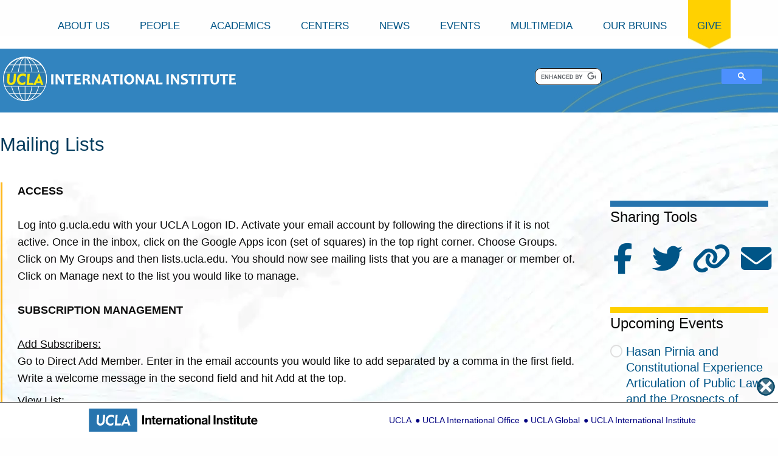

--- FILE ---
content_type: text/html; charset=utf-8
request_url: https://www.international.ucla.edu/institute/article/153769
body_size: 103433
content:


<!DOCTYPE html>

<html lang = "en" xmlns="http://www.w3.org/1999/xhtml">
<head><title>
	Article .::. UCLA International Institute
</title><meta http-equiv="Content-Type" content="text/html; charset=UTF-8" /><meta http-equiv="X-UA-Compatible" content="IE=edge; chrome=1" /><meta name="viewport" content="width=device-width, initial-scale=1.0" /><meta name="description" content="Explore UCLA International Institute&#39;s diverse programs and initiatives that connect global perspectives with local insights. Discover news, events, academic offerings, and research impacting communities in Los Angeles and around the world. Join our journey in shaping international education and fostering global understanding." /><link href="/MasterPages/Assets/Foundation/css/foundation.min.css" rel="preload" as="style" /><link href="/MasterPages/Assets/Foundation/css/foundation.min.css" rel="stylesheet" media="all" /><link href="/MasterPages/assets/Caption/dist/captionjs.min.css" rel="preload" as="style" /><link href="/MasterPages/assets/Caption/dist/captionjs.min.css" rel="stylesheet" media="all" /><link href="/MasterPages/institute/css/main.min.css" rel="preload" as="style" /><link href="/MasterPages/institute/css/main.min.css" rel="stylesheet" media="all" /><link href="/MasterPages/institute/css/mobile.css" rel="stylesheet" media="handheld" /><link href="/MasterPages/institute/css/google.css" rel="preload" as="style" /><link href="/MasterPages/institute/css/google.css" rel="stylesheet" media="all" />
    

    
    <script src="https://ajax.googleapis.com/ajax/libs/jquery/3.7.1/jquery.min.js"></script>
    <script defer="defer" src="/MasterPages/assets/foundation/js/foundation.min.js"></script>
    <script type="text/javascript" defer="defer" src="/MasterPages/assets/FancyBox/fancybox.umd.js"></script>
    <script type="text/javascript" defer="defer" src="/MasterPages/Assets/SyncHeight/jquery.syncHeight.min.js"></script>

    <script type="text/javascript" defer="defer" src="/MasterPages/Assets/Caption/jquery.caption.js"></script>
    <script defer="defer" src="https://kit.fontawesome.com/4188a589f6.js" crossorigin="anonymous"></script>


    <script src="https://cdn.jwplayer.com/libraries/hH3M5ZHR.js"></script>
    <script type="text/javascript">jwplayer.key = "7XWNLpVsmltaKD8UdmhymslHwMBmgFB/6AZAeCDBfV0=";</script>



    <!-- Google Tag Manager -->
<script>(function (w, d, s, l, i) {
        w[l] = w[l] || []; w[l].push({
            'gtm.start':
                new Date().getTime(), event: 'gtm.js'
        }); var f = d.getElementsByTagName(s)[0],
            j = d.createElement(s), dl = l != 'dataLayer' ? '&l=' + l : ''; j.async = true; j.src =
                'https://www.googletagmanager.com/gtm.js?id=' + i + dl; f.parentNode.insertBefore(j, f);
    })(window, document, 'script', 'dataLayer', 'GTM-TQ6CBDW');</script>
<!-- End Google Tag Manager -->

    <script type="text/javascript" >
        (function () {
            var cx = '015037316138285647037:ajoqgfpjteq';
            var gcse = document.createElement('script');
            gcse.type = 'text/javascript';
            gcse.async = true;
            gcse.src = (document.location.protocol == 'https:' ? 'https:' : 'http:') +
                '//www.google.com/cse/cse.js?cx=' + cx;
            var s = document.getElementsByTagName('script')[0];
            s.parentNode.insertBefore(gcse, s);
        })();
    </script>
<style>
    /* Hide only the nav links inside #menu when in IEW mode */
.iew-mode #menu a {
    display: none !important;
}
.iew-mode .give-banner {
    display: none !important; 
}
/* Remove the space normally occupied by the top nav */
.iew-mode #navbar-container {
    margin-top: 0 !important;
    padding-top: 0 !important;
    background-color: #3284be; 
}
.iew-mode .nav-bkgrd-img {display: none !important;}
.iew-mode #topnavbar-container {
    height: 0 !important;
    overflow: hidden !important;
    padding: 0 !important;
    margin: 0 !important;
    border: none !important;
}
.iew-mode #topnavbar-container {
    position: absolute;  /* take it out of flow */
    top: -100px;         /* push it up off the top of the page */
    left: 0;
    right: 0;
}
</style>



    
    <script defer="defer" src="/MasterPages/institute/flexslider/jquery.flexslider.js"></script>
    <script defer="defer" src="/masterpages/institute/js/AddCalEventZones.js"></script>
	<script defer="defer" src="/masterpages/institute/js/AddCalEvent.js"></script>
    <link rel="stylesheet" media="all" href="https://cdn.jsdelivr.net/npm/@fancyapps/ui@4.0/dist/fancybox.css" />
    <style >
 /* CSS edits */
        .bluestripe {
            padding-bottom: 15px !important;
        }
        .yellowstripe {
            padding-bottom: 15px !important;
        }
        ul.listing li h4:before {
            padding-right: 6px !important;
        }
        .more:after {
            font-size: 0.9em;
            padding-left: 5px;
        }
        .supportMainContent h1 {
            margin-top: 30px !important;
            margin-bottom: 30px !important;
        }
        ul.listing {
            padding-left: 4px;
        }
        /* END */

        .RadPicker .rcSelect {
            max-height:32px;
        }
        .eday{
            color:var(--blue_d_02);
            font-size:55px;
            font-weight:900;
            line-height:0.6em;
        }
        .emonth{
            /*margin-left:-20px;*/
            opacity:0.6;
            color:var(--gold_d_02);
            font-size:1.8em;
            font-size:1.8em;
            font-weight:900;
            line-height:0.6em;
            text-transform: uppercase;
        }
        .eyear{
            /*margin-left:-20px;*/
            opacity:0.6;
            color:var(--blue_l_01);
            font-size:1.65em;
            font-weight:900;
            line-height:0.6em;
        }
        .time{
            font-size:0.7em;
            width:100%;
            color:#fff;
            text-align:center;
            background-color:var(--blue_n_00);
        }
            a.ace_opt{
            border_bottom:2px solid #fff!important;
        }

        a.ace_opt:hover{
            border_bottom:2px solid #fff!important;
        }
        .RadComboBox .rcbInputCell .rcbInput
        {
            text-align:center!important;
        }
        .aboutUsLink img {
            transition: transform 0.3s ease;
        }
    </style>
     <meta property="og:type" content="Article" /><meta property="og:title" content="Mailing Lists" /><meta property="og:description" content="Mailing Lists" /><meta property="og:url" content="https://www.international.ucla.edu/institute/article/153769" /><meta property="og:type" content="Article" /><meta property="og:title" content="Mailing Lists" /><meta property="og:description" content="Mailing Lists" /><meta property="og:url" content="https://www.international.ucla.edu/institute/article/153769" /><meta property="og:type" content="Article" /><meta property="og:title" content="Mailing Lists" /><meta property="og:description" /><meta property="og:url" content="https://www.international.ucla.edu/institute/article/153769" /><meta property="og:image" content="https://www.international.ucla.edu/GetOGImage.ashx?img=" />




<meta name="description" content="Mailing Lists" /></head>
<body id="ctl00_bodyTag">

    <img src="/MasterPages/institute/img/bg.jpg" alt="main-bkgrd-img" class="main-bkgrd-img"/>


    <!-- Google Tag Manager (noscript) -->
<noscript><iframe src="https://www.googletagmanager.com/ns.html?id=GTM-TQ6CBDW"
height="0" width="0" style="display:none;visibility:hidden"></iframe></noscript>
<!-- End Google Tag Manager (noscript) -->
    <form method="post" action="./153769" onsubmit="javascript:return WebForm_OnSubmit();" id="aspnetForm">
<div class="aspNetHidden">
<input type="hidden" name="__EVENTTARGET" id="__EVENTTARGET" value="" />
<input type="hidden" name="__EVENTARGUMENT" id="__EVENTARGUMENT" value="" />
<input type="hidden" name="__VIEWSTATE" id="__VIEWSTATE" value="/[base64]/[base64]/[base64]" />
</div>

<script type="text/javascript">
//<![CDATA[
var theForm = document.forms['aspnetForm'];
if (!theForm) {
    theForm = document.aspnetForm;
}
function __doPostBack(eventTarget, eventArgument) {
    if (!theForm.onsubmit || (theForm.onsubmit() != false)) {
        theForm.__EVENTTARGET.value = eventTarget;
        theForm.__EVENTARGUMENT.value = eventArgument;
        theForm.submit();
    }
}
//]]>
</script>


<script src="/WebResource.axd?d=yIHcXnQB1XtnyNLPj4bdIWxHc1z9rcmWSoomsLrGAXW4C-p9Lzt9pjcKGSpDAq9sxSPQQF-mxX1nth7mdULKBzagsBi15E4uBXX6hkwz86o1&amp;t=638901284248157332" type="text/javascript"></script>


<script src="/ScriptResource.axd?d=AJpnmzYIvY2IMLu5gSPDMMXyVDZ4WbcrcFhVH7YQWvDfs0BtRxiaG3HKi9UHcQesN1D5Bsye1hirB2X4lqpN-cArvonwuBspba_uerzSt2WGcItk-CYES_Ier80oyze2bHgk60KkFrB3N1wLZTQa0nLJ8_FaAoneVDRQmMZLaEs1&amp;t=ffffffff93d1c106" type="text/javascript"></script>
<script src="/ScriptResource.axd?d=kPy96vRP-4GsOYKEk2OWwP79z0WuuVb-zJUn_KK4b8nuKqWrZrCYu6n2820FLxyswx9naf3aI8vMDQ1e0c4RDgvlR3kWeFwIN0SKnsi3FK8McYBaOPPwGb0onhhHq786KZNuiMRuVwBAPrZHofBIuIupfBs_H8r1pVs5xt_4DYo1&amp;t=5c0e0825" type="text/javascript"></script>
<script src="/ScriptResource.axd?d=WxClIgvcjnmuAAWaivN7iE9Zs3Ap9xcbd500SC7HkcVGI3cRPbXSnf5E-ey5YkmaN2E6jnsW_gTC4rBSBiAZ0nWpRnhgiZ9dUWikzpDuz58kC2AhC_BTuhexFxL9lZlGcpWgY0wDhCaIj9gGX2GmqnXVgYG50M3W5Jd7ADVCrzk4Y7DGgm_-nwirD_wKY4z30&amp;t=5c0e0825" type="text/javascript"></script>
<script type="text/javascript">
//<![CDATA[
function WebForm_OnSubmit() {
if (typeof(ValidatorOnSubmit) == "function" && ValidatorOnSubmit() == false) return false;
return true;
}
//]]>
</script>

<div class="aspNetHidden">

	<input type="hidden" name="__VIEWSTATEGENERATOR" id="__VIEWSTATEGENERATOR" value="66AAB6D8" />
	<input type="hidden" name="__SCROLLPOSITIONX" id="__SCROLLPOSITIONX" value="0" />
	<input type="hidden" name="__SCROLLPOSITIONY" id="__SCROLLPOSITIONY" value="0" />
	<input type="hidden" name="__EVENTVALIDATION" id="__EVENTVALIDATION" value="/wEdAAVFNLx1RIDuCliRpytbFpSMOcYks0gieC036BzR05GdjIkgub5Meuop+dioH8tbn+X3vFXT8enhDiOuiUTxp00PTkfv37EuzZ4pkjL3DwlxRvaV2nksItS4BMzooouDx33HSTmWL6/W+veuEbNpnfDk" />
</div>
        <style>

            .application-form img {
                width: unset !important; 
            }
            .form-body img {
                width: unset !important;
            }


#topnavbar-container .row .large-12 {
    padding:unset !important; 
}

#menu ul {
margin: 0;
padding: 0;
}

#menu li, 
#menu a {
  position: relative;
  display: block;
}

/*#menu a {
  padding: 0 0.78em;
}*/


#topnavbar-container .main-menu li {
/*    padding:30px 0px 25px 0px;*/
    
      padding:30px 35px 25px 15px;
}

#topnavbar-container .give-banner {
        text-align: center;
        padding: 30px 0 30px 0;
        background-image: url(/MasterPages/institute/img/give.webp);
        background-repeat: no-repeat;
        background-size: auto;
}

#topnavbar-container .give-banner:hover {
        background-image: url(/MasterPages/institute/img/give_on.jpg);
}

#topnavbar-container .give-banner a:hover {
        color: #fff !important;
        border-bottom: 2px solid transparent;
}

#logo-sticky-globe {
    position: relative;
    top: 89px; 
    left: -80px;
    height: 0px;
    width: 85px;
    z-index: 9999;
}
#logo-sticky-globe a:hover {
    border-bottom:none; 
}

@media (min-width: 768px) and (max-width: 1450px) {
#logo-sticky-globe {
    position:relative; 
    left:0; 
}

 #menu .main-menu {
     margin-left:80px; 
 }


}

/*#logo {
    opacity:1; 
    transition: opacity 0.1s ease-in-out;
}*/

@media only screen and (max-width: 64em) and (min-width: 52.01em) {
/*  #menu li {
    width: 33.333%;
  }*/
}

@media(max-width:768px) {

#topnavbar-container .give-banner {
    text-align: unset;
    padding: 0 20px; 
    background-image: unset;
}

}

@media only screen and (min-width: 52em) {
  #menu .main-menu {
    display: block;
 }

  #menu li {
    float: left;
    border-width: 0 1px 0 0;
  }
}

            @media only screen and (device-width: 1024px) and (device-height: 1366px) and (-webkit-device-pixel-ratio: 2) and (orientation: portrait) {
                #mobile-logo img {
                    width: 30% !important;
                }
            }



        </style>
        
    <script type="text/javascript">
//<![CDATA[
Sys.WebForms.PageRequestManager._initialize('ctl00$ToolkitScriptManager1', 'aspnetForm', ['tctl00$MainContentHolder$PictureStoryList$StoryListUpdatePanel','','tctl00$MainContentHolder$TitleStoryList$StoryListUpdatePanel','','tctl00$MainContentHolder$RelatedArticles$StoryListUpdatePanel','','tctl00$MainContentHolder$RelatedEvents$StoryListUpdatePanel','','tctl00$MainContentHolder$SpotlightEventList$StoryListUpdatePanel','','tctl00$MainContentHolder$SpotlightStoryList$StoryListUpdatePanel','','tctl00$MainContentHolder$ContentStoryList$StoryListUpdatePanel',''], [], [], 90, 'ctl00');
//]]>
</script>

    
        <div id="topnavbar-container">

            <div id="nav-mobilelogo">
                <div id="mobile-logo"><a href="/institute/" aria-label="Go to home page"><img src="/Masterpages/institute/img/logo.png" style="width:70%;padding:5px;" width="400" alt="UCLA International Institute Logo" /></a></div>
             </div>
            <div class="row regular">
                <div class="large-12 columns navbar">
                    <div id="logo-sticky-globe"><a href="/institute/" aria-label="Go to home page"><img id="logoGlobeSticky" src="/masterpages/institute/img/intl_logo_home_stickyNav.png" alt="UCLA International Institute Globe Logo" style="width:85px;" width="85" height="82" /></a></div>
                    <div id="menu">
                        <ul class="main-menu clearfix">
                            <li><a href="/institute/about">About&nbsp;Us</a></li>
                            <li><a href="/institute/people">People</a></li>
                            <li><a href="https://www.international.ucla.edu/academics/home">Academics</a></li>
                            <li><a href="/institute/centers">Centers</a></li>
                            <li><a href="/institute/news">News</a></li>
                            <li><a href="/institute/events">Events</a></li>
                            <li><a href="/institute/multimedia">Multimedia</a></li>
                            <li><a href="https://www.international.ucla.edu/academics/studentsalumni">Our&nbsp;Bruins</a></li>
                            <li class="give-banner"><a href="/institute/support">Give</a></li>
                        </ul>
                    </div>
                </div>
                </div>
            <div class="row mobile" >
                <nav class="nav">
                    <a class="toggle-nav" href="#">&#9776;</a>
                    <div class="nav-mobile">
                        <ul class="left">
                            <li><a href="/institute/about">About&nbsp;Us</a></li>
                            <li><a href="/institute/people">People</a></li>
                            <li><a href="https://www.international.ucla.edu/academics/home">Academics</a></li>
                            <li><a href="/institute/centers">Centers</a></li>
                            <li><a href="/institute/news">News</a></li>
                            <li><a href="/institute/events">Events</a></li>
                            <li><a href="/institute/multimedia">Multimedia</a></li>
                            <li><a href="https://www.international.ucla.edu/academics/studentsalumni">Our&nbsp;Bruins</a></li>
                            <li class="give-banner"><a href="/institute/support">Give</a></li>
                        </ul>
                        <ul class="right">
                            <li></li>
                        </ul>
                    </div>
                </nav>
            </div>
            </div>
        

        <div id="navbar-container">
            <div class="row" >
                <div class="large-4 columns" style="padding:0;margin:0;">
                    <div id="logo"><a href="/institute/" aria-label="Go to home page"><img src="/Masterpages/institute/img/logo.png" style="width:400px" width="400" height="82" alt="UCLA International Institute Logo" /></a></div>
                </div>
                <div class="large-4 columns">

                </div>
                <div class="large-4 columns">
                    <div style="margin-top:20.5px;">
                        <gcse:searchbox-only resultsUrl="/institute/search" alt="search"></gcse:searchbox-only>
                    </div>
                </div>
            </div>

            <img class="nav-bkgrd-img" src="/MasterPages/institute/img/bg_blue_nav.webp" alt="blue nav background image"/>
        </div>

        

   <a id="myBtn" href="#top" title="Go to top">Top</a>
    
    <script>

        $(document).ready(function () {
            $(window).scroll(function () {
                if ($(this).scrollTop() > 50) {
                    $('#myBtn').fadeIn('slow');
                } else {
                    $('#myBtn').fadeOut('slow');
                }
            });
            $('#myBtn').click(function () {
                $('html, body').animate({ scrollTop: 0 }, 500);
                return false;
            });
            //// Select the <a> element with the class "aboutUsLink" containing the text "Holiday Greetings"
            //var linkElement = $('.aboutUsLink:contains("Holiday Greetings")');

            //// Check if the element exists
            //if (linkElement.length > 0) {
            //    // Replace the content of the selected element
            //    linkElement.html('Holiday Greetings <img src="//international.ucla.edu/masterpages/Institute/img/sf.png" style="width:35px;height:40px;" title="Snow Globe" />');
            //}

            //var image = $('.aboutUsLink img');
            //var isRotated = false;

            //// Function to toggle the rotation on hover
            //function toggleRotation() {
            //    if (isRotated) {
            //        image.css('transform', 'rotate(0deg)'); // Rotate back to 0 degrees
            //    } else {
            //        image.css('transform', 'rotate(20deg)'); // Rotate 20 degrees to the right
            //    }
            //    isRotated = !isRotated;
            //}

            //// Add hover event listeners using jQuery
            //$('.aboutUsLink').hover(toggleRotation, toggleRotation);


        });

        document.addEventListener("DOMContentLoaded", () => {
            const observer = new IntersectionObserver((entries) => {
                entries.forEach(entry => {
                    if (entry.isIntersecting) {
                        entry.target.classList.add('animate-border');
                        observer.unobserve(entry.target);
                    }
                });
            }, {
                threshold: 0.1,
                rootMargin: "0px"
            });
            // Start observing both .yellowstripe and .bluetripe elements
            document.querySelectorAll('.yellowstripe, .bluestripe').forEach(el => {
                observer.observe(el);
            });
        });
    </script>
   
<div id="maincontent-container" class="container main-content">
    <img class='maincontent-BackgroundImg' src="/MasterPages/institute/img/bg_blue.webp" alt="background"/>

    

            <style>

                table {
                    width: unset !important; 
                }

                .articleBody img {
                    width: unset !important; 
                }

/*                .articleTopImage {
                    position:absolute; 
                    z-index: 9999;

                }*/

                figcaption {
                    font-size:14px; 
                    font-style: italic; 
                    line-height: 1.6 !important; 
                }

                .flexslider {
                    margin-bottom:150px; 
                }

                .flex-viewport {
                    overflow: hidden;
                    position: relative;
                }
                .flex-control-nav {
                    bottom: -190px; 
                }

                .flexslider .slides li {
                    position: relative;
                    background: url(/MasterPages/institute/img/slides_bg_gold.webp);
                    zoom: 1;
                    height: 492px;
                    max-height: 492px;
                }

                ul.slides img {
                    width: auto;
                    height: 492px;
                    max-height: 492px;
                }

                .flex-direction-nav li .flex-prev {
                        background: url(/MasterPages/institute/img/prev-horizontal.png) 0 0 no-repeat;
                        left: -40px;
                }

                .flex-direction-nav li .flex-next {
                        background: url(/MasterPages/institute/img/next-horizontal.png) 0 0 no-repeat;
                        right: -70px;
                }


                .flex-direction-nav li a {
                    width: 52px;
                    height: 52px;
                    margin: -50px 0 0;
                    display: block;
                    background: no-repeat 0 0;
                    position: absolute;
                    top: 80%;
                    cursor: pointer;
                    text-indent: -9999px;
                    opacity: .5;
                    outline: 0 none;
                }

                p.flex-caption {
                    position: absolute;
                    bottom: 0;
                    left:870px; 
                    width: 410px;
                    font-size: 1.0em;
                    font-style: italic;
                    background:unset !important;
                    color:#0a0a0a;
                    line-height:1.5em; 
                }

                #maincontent-container {
                    min-height:530px;  
                }

                .articleBody hr {
                    display:none; 
                }

                button {
                    padding-bottom: 3px; 
                    border-bottom: 2px solid transparent; 
                }

                button:hover {
                        padding-bottom: 3px;
                        border-bottom: 2px solid var(--gold_n_00);
                }

                .dropbtn {
                    position:absolute;
                    left:90px;
                    bottom:0; 
                }

                .dropdown {
                    position: relative;
                    display: inline-block;
                    margin-top:50px; 
                }

                .dropdown-content {
                    display: none;
                    position: absolute;
                    left:90px; 
                    background-color: #f1f1f1;
                    min-width: 190px;
                    box-shadow: 0px 8px 16px 0px rgba(0,0,0,0.2);
                    z-index: 99999;
                }

                .dropdown-content a {
                    color: black;
                    padding: 12px 16px;
                    text-decoration: none;
                    display: block;
                }
                .dropdown:hover .dropdown-content {display: block;}

                .button-tooltip-container {
                    display:flex;
                    align-items: center;
                }
                #articlelink-tooltip {
                    display: none;
                    margin-left: 10px;
                    padding: 2px 12px;
                    background-color: #000000df;
                    border-radius: 4px;
                    color: #fff;
                    z-index: 99999;
                }

                .fancyboxDivContainer {
                    border:unset !important; 
                    margin-bottom:20px; 
                }
                .news-abstract {
                    font-style:italic; 
                    font-weight:600;
                    color:#005586
                }
                h2.storySubTitle {
                    font-size:1.45em; 
                    padding-bottom: 30px;
                }

            @media (max-width:435px) {

            .largephoto {
                height:415px; 
            }

            .largephoto img {
                height: unset; 
            }

            h1.storytitle {
                font-size: 1.40em !important; 
                padding: 15px !important; 
            }
            h2.storySubTitle {
                font-size: 1.20em !important; 
                padding: 15px !important;
            }

            .largephoto span {
              /*  padding-left: 25px !important; */
                width: unset !important; 
            }

            #flex {
                display: flex; 
                flex-direction: column; 
            }
            #a { order: 2; }
            #b { order: 1; }

            #a {
                max-width: unset !important;
                padding: unset !important; 
                margin: unset !important; 
            }

            ul.slides img {
                height: auto !important;

            }

            .flexslider .slides li {
                background: unset !important; 
                height: unset !important; 
                max-height: unset !important; 
            }

            p.flex-caption {
                position: unset !important;
                bottom: unset !important;
                width: unset !important; 
            }

            .flex-caption {
                position: absolute; 
            }

            .flex-control-nav {
                bottom: 15px !important; 
            }

            .flex-direction-nav {
                display:none; 
            }

            #maincontent-container {
                min-height: 5px; 
            }

            }

            </style>
     
            

<script>
    var seen = {};
$('#pcast>p').each(function() {
  var txt = $(this).text().toLowerCase();
  if (seen[txt])
    $(this).remove();
  else
    seen[txt] = true;
});

</script>

    

    

    <div id="ctl00_MainContentHolder_PictureStoryList_StoryListUpdatePanel">
	
          
            
            

            

            
                    <div class='odd'><div id='printTools'></div></div>
                

            
            

            

            
        
        
</div>


            
            <div style="clear:both;padding:20px;"></div>
            <div class="row" style="padding:0;">
                <div class="large-12 columns" style="padding:0;margin:0;">
                    

<script>
    var seen = {};
$('#pcast>p').each(function() {
  var txt = $(this).text().toLowerCase();
  if (seen[txt])
    $(this).remove();
  else
    seen[txt] = true;
});

</script>

    

    

    <div id="ctl00_MainContentHolder_TitleStoryList_StoryListUpdatePanel">
	
          
            
            

            

            
                    <div class='odd'><h1 class='storytitle'>Mailing Lists</h1></div>
                

            
            

            

            
        
        
</div>


                </div>
            </div>
            <div class="row">
                <div class="large-12 columns">
                    <div id="flex">
                    <span id="ctl00_MainContentHolder_BreadcrumbsLabel"></span>
                    <div id="a" style="float:right;max-width:270px;min-width:260px;min-height:400px;padding:0 0 10px 10px;border-bottom:1px solid var(--blue_n_00);margin:0 0 50px 40px;">
                        <h1 class="bluestripe" style="margin-bottom:10px;">Sharing Tools</h1>
                        <div class="row sharingtools" style="margin-top:-20px;margin-bottom:20px;padding-bottom:20px;">
                            <div class="sharingtoolsIconContainer large-3 columns">
                                <a id="ctl00_MainContentHolder_facebookHyperlink" title="Share this story on Facebook." href="https://www.facebook.com/sharer/sharer.php?u=https://www.international.ucla.edu/institute/article/153769" target="_blank"><i class='fa fa-facebook fa-3x'></i></a>
                            </div>
                            <div class="sharingtoolsIconContainer large-3 columns">
                                <a id="ctl00_MainContentHolder_twitterHyperlink" title="Share this story on Twitter" href="https://twitter.com/intent/tweet?url=https://www.international.ucla.edu/institute/article/153769" target="_blank"><i class='fa fa-twitter fa-3x'></i></a>
                            </div>
                            <div class="sharingtoolsIconContainer large-3 columns">
                                    <button id="copyButtonArticle" title="Copy link" type="button"><i class='fa-solid fa-link fa-3x'></i></button>
                                    <span id="articlelink-tooltip">Link copied!</span>
                            </div>
                            <div class="sharingtoolsIconContainer large-3 columns">
                                <a id="ctl00_MainContentHolder_emailHyperLink" title="Share this story by email." href="mailto:recipient@email.com?subject=Check%20out%20this%20website&amp;body=https://www.international.ucla.edu/institute/article/153769" target="_blank"><i class='fa-solid fa-envelope fa-3x'></i></a>
                            </div>
                        </div>
                        
                        

<script>
    var seen = {};
$('#pcast>p').each(function() {
  var txt = $(this).text().toLowerCase();
  if (seen[txt])
    $(this).remove();
  else
    seen[txt] = true;
});

</script>

    

    

    <div id="ctl00_MainContentHolder_RelatedArticles_StoryListUpdatePanel">
	
          
            
            

            

            

            
            

            

            
        
        
</div>

    

                        

<style>
    .clearButton {
width:25px;
}
    @media screen and (max-width:628px) {
        .smallHide {
            display:none;
        }
        .filter-center-dropdown-style{
            margin-left:0;
        }
    }
    .jw-text-track-display {
        width: 100%;
        text-align: center!important;
    }

</style>

<script>
    var seen = {};
$('#pcast>p').each(function() {
  var txt = $(this).text().toLowerCase();
  if (seen[txt])
    $(this).remove();
  else
    seen[txt] = true;
});

</script>



    
    


    <div id="ctl00_MainContentHolder_RelatedEvents_StoryListUpdatePanel">
	
                        
            
            
            

            
            
            
            
            

            
            
    
        
</div>

                        

<style>
    .clearButton {
width:25px;
}
    @media screen and (max-width:628px) {
        .smallHide {
            display:none;
        }
        .filter-center-dropdown-style{
            margin-left:0;
        }
    }
    .jw-text-track-display {
        width: 100%;
        text-align: center!important;
    }

</style>

<script>
    var seen = {};
$('#pcast>p').each(function() {
  var txt = $(this).text().toLowerCase();
  if (seen[txt])
    $(this).remove();
  else
    seen[txt] = true;
});

</script>



    
    


    <div id="ctl00_MainContentHolder_SpotlightEventList_StoryListUpdatePanel">
	
                        
            <h1 class='yellowstripe'>Upcoming Events</h1><ul class='listing'>
            
            

            
            
            
                    <li><h4><a href='/institute/event/17471'>Hasan Pirnia and Constitutional Experience Articulation of Public Law and the Prospects of Modern State in Iran, 1905-1925</a></h4></h4></li>
                
                    <li><h4><a href='/institute/event/17502'>La Metalurgia Andina: De Insignia de Poder a Motor Económico de la Colonia</a></h4></h4></li>
                
                    <li><h4><a href='/institute/event/17464'>Satellite Ministries: The Rise of Christian Television in the Middle East</a></h4></h4></li>
                
                    <li><h4><a href='/institute/event/17488'>Moved by Modernity</a></h4></h4></li>
                
            
            

            
            </ul>
    
        
</div>

                        

<script>
    var seen = {};
$('#pcast>p').each(function() {
  var txt = $(this).text().toLowerCase();
  if (seen[txt])
    $(this).remove();
  else
    seen[txt] = true;
});

</script>

    

    

    <div id="ctl00_MainContentHolder_SpotlightStoryList_StoryListUpdatePanel">
	
          
            
            <h1 class='bluestripe'>Recent News</h1><ul class='listing'>

            

            
                    <li><h4><a class='no-pdf-icon'href='/institute/article/292640'>Awards empower members of UCLA to expand university's global reach </a></h4></li>
                
                    <li><h4><a class='no-pdf-icon'href='/institute/article/293160'>International Education Week at UCLA offers an appealing mix of events and activities</a></h4></li>
                
                    <li><h4><a class='no-pdf-icon'href='https://newsroom.ucla.edu/stories/bruins-abroad-international-study-programs'>Bruins Abroad </a></h4></li>
                
                    <li><h4><a class='no-pdf-icon'href='https://newsroom.ucla.edu/stories/kathryn-paul-advancing-ucla-glocal-vision-strategic-plan-spotlight'>Kathryn Paul is advancing UCLA's ‘glocal' vision for the future</a></h4></li>
                

            
            </ul>

            

            
        
        
</div>



                    </div>
                    <div class='storycontent' id="b">
                        

<script>
    var seen = {};
$('#pcast>p').each(function() {
  var txt = $(this).text().toLowerCase();
  if (seen[txt])
    $(this).remove();
  else
    seen[txt] = true;
});

</script>

    

    

    <div id="ctl00_MainContentHolder_ContentStoryList_StoryListUpdatePanel">
	
          
            
            <div class='articleBody'>

            

            
                    <div class='odd'></p><p><strong>ACCESS</strong><br />
<br />
Log into g.ucla.edu with your UCLA Logon ID. Activate your email account by following the directions if it is not active. Once in the inbox, click on the Google Apps icon (set of squares) in the top right corner. Choose Groups. Click on My Groups and then lists.ucla.edu. You should now see mailing lists that you are a manager or member of. Click on Manage next to the list you would like to manage.&nbsp;<br />
<br />
<strong>SUBSCRIPTION MANAGEMENT</strong><br />
<br />
<span style="text-decoration: underline;">Add Subscribers:</span><br />
Go to Direct Add Member. Enter in the email accounts you would like to add separated by a comma in the first field. Write a welcome message in the second field and hit Add at the top.</p>
<p>
<span style="text-decoration: underline;">View List:</span><br />
View the list on the All Members page. Or download the members by clicking on the Export Members button.</p>
<p>
<span style="text-decoration: underline;">Search for a Subscriber:</span><br />
Use the search bar at the top of the page to search for a member. Use the filter buttons and Find Members button to narrow your search.</p>
<p>
<span style="text-decoration: underline;">Remove One Subscriber:</span><br />
Search for the member, check the box next to their entry, go to Actions and choose Remove from Group in the drop down. This can be done for multiple members at once.&nbsp;<br />
<br />
<strong>EMAIL INFORMATION</strong><br />
<br />
<span style="text-decoration: underline;">Edit Subscriber Welcome Message:</span><br />
Click on the mailing list address, this will take you to the list archives. You can add a Welcome message on this screen.</p>
<p>
<span style="text-decoration: underline;">Add Unsubscribe Footer:</span><br />
Settings &gt; Email Options &gt; Check the box next to "Display how to unsubscribe from this group."&nbsp;</p>
<p>
<strong>LIST MANAGEMENT</strong><br />
<br />
<span style="text-decoration: underline;">Edit Roles:</span><br />
Add the admin email address to the list using the Direct Add method. Find the email in the All members screen. Check the box next to the email address and hover over Add role under the Actions button. Only Gmail or g.ucla.edu accounts can be Owners.</p>
<p>
<span style="text-decoration: underline;">Edit Moderators:</span><br />
You can choose who can moderate messages under Permissions&gt; Moderation Permissions &gt; Approve Messages. This is done by whole groups, so Owners can moderate or Owners and Managers, etc.</p>
<p>
<span style="text-decoration: underline;">Allow&nbsp;Sending:</span><br />
To send to the list, the email address you are sending from must be a member of the list. Once they have been added, you can change their permissions to Allow sending or Moderate sending. To do this, find their address in All Members, check the box next to their name and choose Set Posting Permission from the Action drop down. Setting it to Allow posting means any message sent from that email address will go directly to the list. Setting it to Moderated posting means any message sent from that email address will be first sent to the moderators created in the above step.</p>
<p>
<span style="text-decoration: underline;">View List Archive:</span><br />
Click on the email address for the list in the top left corner (can also go directly from the My Groups page by clicking on the list address instead of Moderate).<br />
<br />
<strong>MORE HELP</strong><br />
<br />
<a href="https://help.bol.ucla.edu/kb_view.do?sysparm_article=KB0013098">BOL Mailing Lists</a>
<br />
<a href="https://help.bol.ucla.edu/kb_find.do?sysparm_rollbased=&amp;sysparm_order=relevancy&amp;sysparm_operator=IR_AND_OR_QUERY&amp;sysparm_operator=IR_OR_QUERY&amp;sysparm_order=relevancy&amp;sysparm_search=google+groups&amp;sysparm_topic=Bruin+OnLine&amp;kb_knowledge.topic=Bruin+OnLine&amp;sysparm_category=&amp;ni.dependent.topic=kb_knowledge.category&amp;kb_knowledge.category=&amp;sysparm_subcategory=&amp;ni.dependent.category=kb_knowledge.u_subcategory&amp;kb_knowledge.u_subcategory=&amp;search_engine=">BOL Mailing Lists Knowledgebase Help Articles</a>
</p><br /><p id='publishedDate' class='postdate'>Published: Monday, November 17, 2025</p></div>
                

            
            </div>

            

            
        
        
</div>


                    </div>
                   </div>
                </div>
            </div>
                <script>
                    // Function to copy URL to clipboard
                    function copyToClipboard() {
                        var url = window.location.href; // Get the current URL
                        navigator.clipboard.writeText(url)
                        document.getElementById('articlelink-tooltip').style.display = "block";
                        setTimeout(function () {
                            document.getElementById('articlelink-tooltip').style.display = "none";
                        }, 2000);
                    };
                    // Attach the copyToClipboard function to the button click event
                    document.getElementById('copyButtonArticle').addEventListener('click', copyToClipboard);

                    $('#copyButtonArticle').click(function () {
                        $("i", this).removeClass('fa-link');
                        $("i", this).addClass('fa-circle-check');
                    });

                    $(document).ready(function () {
                        $("p:contains('WEBVTT')").remove();
                    });

                    $(document).ready(function () {
                        $("p:contains('Kind: captions')").remove();
                    });


                    $(document).ready(function () {
                        $("p:contains('>')").remove();
                    });


                    $(document).ready(function () {
                        $("p:contains('Language: en')").remove();
                    });

                    $(document).ready(function () {
                        $("p:contains('align:start position:')").remove();
                    });
              
                </script>
        

    

</div>

    <div class="spacingHideForMobile" style="width:100%;padding:80px;"></div>

        
        <div class="row MAIN_ROW">
        
        
        </div>
        <style>

#footer-container h2 {

    font-size: 1.2em;
    line-height: 30px;
    letter-spacing: 0.12em;
    /*text-transform: uppercase;*/
  /*  border: none;*/
    padding: 0px 0px;
    margin-top: 5px;
    font-family: Arial, Verdana, sans-serif;
    font-weight: normal;


}


.footerStripe {
    border-top:5px solid #dedede;
    padding-top:5px; 
}

.inline-list-social li {
    list-style: none;
    margin:10px; 
}

.inline-list-social img {
    width:38px; 
}

	.inline-list-social a {
		background-color: unset;
	}

	.inline-list-social a img {
		background-color: unset;
		transition: transform .2s;
	}

	.inline-list-social a img:hover {
		background-color: unset;
		transform: scale(1.4); 
        text-decoration: none; 
	}
    .inline-list-social a:link, a:hover {
        text-decoration: none; 
/*        border-bottom: unset !important;  */
    }

    a.avtext {
        line-height:unset; 
    }

    .avtext {
    color: #fff;
    text-decoration: none;
    line-height:1.70em;
}

    h1.footerStripe {
        font-size: 1.2em;
        line-height: 1.3em;
        border-top: 5px solid #dedede;
        padding-top: 5px;
        padding-bottom:unset; 
    }
    h2.footerStripe {
        font-size: 1.2em;
        line-height: 1.3em;
        border-top: 5px solid #dedede;
        padding-top: 5px;
    }
    h3.avtext {
        font-size: 1.2em;
        color: #fff;
        text-decoration: none;
        line-height: 1.70em;
    }
        </style>
        <div id="footer-container">
            <div class="row" id="newsletter_content">
                <div class="large-12 columns">
                <h1 class="footerStripe" style="margin-top:20px;">To subscribe to the Institute’s quarterly newsletter and monthly events calendar:</h1>
            
<style>
:root {
    /*--label-color:white;*/
    
}
.formcell label{
    color:var(--label-color, white);
}

</style>
    <style type="text/css">
        input[type=checkbox]{margin:5px 5px 0 0;}
    </style>
    <div id="ctl00_newsletter1_container" class="newsletterContainer">
        <script type='text/javascript'>var onloadCallback = function () {grecaptcha.render('recaptcha', {'sitekey': '6LenjvgSAAAAAGMyLxsyL3fC6HS8a8tobhrvQzSw'});};</script>
            


                
                        <div id="ctl00_newsletter1_vs1" style="display:none;">

</div>
			            <table id="ctl00_newsletter1_newsletter" style="width:300px;">
	<tr>
		<td class="formcell">

                                    <input name="ctl00$newsletter1$FirstnameTextbox" type="text" id="FirstnameTextbox" class="NewsBox FirstnameTextbox" placeholder="First Name" aria-label="First Name" style="width:100%;" /><span id="ctl00_newsletter1_rfvFirstname" style="display:none;"></span>
                                </td>
	</tr>
</table>

                        <table id="ctl00_newsletter1_newsletter1" style="width:300px;">
	<tr>
		<td class="formcell">
                                    
                                    <input name="ctl00$newsletter1$LastNameTextbox" type="text" id="LastNameTextbox" class="NewsBox LastNameTextbox" placeholder="Last Name" aria-label="Last Name" style="width:100%;" /><span id="ctl00_newsletter1_rfvLastname" style="display:none;"></span>
                                </td>
	</tr>
</table>

                        <table id="ctl00_newsletter1_newsletter2" style="width:300px;">
	<tr>
		<td class="formcell">

                                    <input name="ctl00$newsletter1$EmailTextbox" type="text" id="EmailTextbox" class="NewsBox EmailTextbox" name="EmailTextbox" placeholder="Email Address" aria-label="Email" style="width:100%;" /><span id="ctl00_newsletter1_rfvEmail" style="display:none;"></span>
                                    <span id="ctl00_newsletter1_EmailValueValidator" style="visibility:hidden;"><span style='color:black; background-color:white;'>Not a Valid Email Address</span></span>
                                </td>
	</tr>
</table>

                        <table id="newsletter3">
                            
                            
		                    <tr id="ctl00_newsletter1_captchaTR">
	<td class="formcell" style="color:var(--label-color)!important;">
                                    <label for="g-recaptcha-response" style="color:var(--label-color)!important;">Please indicate you are not a robot</label>
                                    <div id="recaptcha" class="recaptcha" style="border:0;box-shadow:none;width:100%;"></div>
				    <script src="https://www.google.com/recaptcha/api.js?onload=onloadCallback&render=explicit" async defer></script>
			                    </td>
</tr>

                            <tr>
                                <td class="formcell">
                                    <input type="submit" name="ctl00$newsletter1$submitButtonNewsletter" value="Subscribe" onclick="javascript:WebForm_DoPostBackWithOptions(new WebForm_PostBackOptions(&quot;ctl00$newsletter1$submitButtonNewsletter&quot;, &quot;&quot;, true, &quot;Newsletter2&quot;, &quot;&quot;, false, false))" id="ctl00_newsletter1_submitButtonNewsletter" class="newsletterSubmit" />
                                </td>
                            </tr>
                        </table>
                    

    </div>


                </div>
            </div>

            <div class="row" style="padding-top:20px;">
                <div class="large-4 columns">
                    <h2 class="footerStripe" style="margin-top:20px;">Site Map</h2>
                    <div class="row">
                    <div class="large-6 columns">
                    

        <h3 class='avtext'><a href='/institute/about' class='avtext'><span class='avtext'>ABOUT US</span></a></h3>
    
        <h3 class='avtext'><a href='/institute/people' class='avtext'><span class='avtext'>PEOPLE</span></a></h3>
    
        <h3 class='avtext'><a href='https://www.international.ucla.edu/academics/home' class='avtext'><span class='avtext'>ACADEMICS</span></a></h3>
    
        <h3 class='avtext'><a href='/institute/centers' class='avtext'><span class='avtext'>CENTERS</span></a></h3>
    
        <h3 class='avtext'><a href='/institute/news' class='avtext'><span class='avtext'>NEWS</span></a></h3>
    
        <h3 class='avtext'><a href='/institute/events' class='avtext'><span class='avtext'>EVENTS</span></a></h3>
    
        <h3 class='avtext'><a href='/institute/multimedia' class='avtext'><span class='avtext'>MULTIMEDIA</span></a></h3>
    






                </div>
                <div class="large-6 columns">
                    

        <h3 class='avtext'><a href='https://www.international.ucla.edu/academics/studentsalumni' class='avtext'><span class='avtext'>OUR BRUINS</span></a></h3>
    
        <h3 class='avtext'><a href='/institute/support' class='avtext'><span class='avtext'>GIVE</span></a></h3>
    
        <h3 class='avtext'><a href='https://map.ucla.edu/' class='avtext'><span class='avtext'>CAMPUS MAPS</span></a></h3>
    
        <h3 class='avtext'><a href='https://www.international.ucla.edu/checkin' class='avtext'><span class='avtext'>CHECK IN SYSTEM</span></a></h3>
    
        <h3 class='avtext'><a href='/institute/tools' class='avtext'><span class='avtext'>TOOLS</span></a></h3>
    
        <h3 class='avtext'><a href='https://www.ucla.edu/' class='avtext'><span class='avtext'>UCLA</span></a></h3>
    







                </div>
                </div>
                </div>
                <div class="large-4 columns">
                    <h2 class="footerStripe" style="margin-top:20px;">Follow Us</h2>
                    <ul class="inline-list-social">
                    <li><a title="UCLA II Facebook - home" href="https://www.facebook.com/UCLAInternationalInstitute/" style="border-bottom:none;"><img src="https://international.ucla.edu/MasterPages/img/rounded_social_icons/facebook.png" width="32" height="32" alt='Image for II Facebook' loading="lazy"/></a></li>
                    <li><a title="UCLA II Twitter" href="https://twitter.com/uclaintl" style="border-bottom:none;"><img src="https://international.ucla.edu/MasterPages/img/rounded_social_icons/twitter.png" width="32" height="32" alt='Image for II Twitter' loading="lazy"/></a></li>
                    <li><a title="UCLA II Instagram" href="https://www.instagram.com/ucla_intlinst/" style="border-bottom:none;"><img src="/MasterPages/img/rounded_social_icons/Instagram.png" width="32" height="32" alt='Image for II Instagram' loading="lazy"/></a></li>

                    <li><a title="UCLA II Videos on YouTube" href="https://www.youtube.com/user/UCLAInternational" style="border-bottom:none;"><img src="https://international.ucla.edu/masterpages/img/rounded_social_icons/youtube.png" width="32" height="32" alt='Image for II Youtube' loading="lazy"/></a></li>
                </ul>
                </div>
                <div class="large-4 columns">
                    <h2 class="footerStripe" style="margin-top:20px;">Contact Us</h2>
                    <div class='footer-address' style='margin-top:10px;'>

            <p>UCLA International Institute</p><p>11248 Bunche Hall</p><p>Los Angeles, CA 90095-1487</p><p>Campus Mail Code: <span class='gray'>148703</span></p><p>Tel: <span class='gray'>(310) 825-4811</span></p><p>Fax: <span class='gray'>(310) 206-3555</span></p><p>Email: <a href='mailto:info-intl@international.ucla.edu' style='color:#fff;'>info-intl@international.ucla.edu</a></p>
    


</div>
                </div>
            </div>
            <div class="row">
                <div class="large-12 columns regents">
                    <div class="footerStripe" style="margin-top:20px;"></div>
                    <div align="left"><p style="color:white;">As a land grant institution, the International Institute at UCLA acknowledges the Gabrielino/Tongva peoples as the traditional land caretakers of Tovaangar (Los Angeles basin, Southern Channel Islands).</p></div>
                    <hr style="width:40%; margin-left:30%; margin-right:30%; " /> 
                    <p>  &#169; 2026 The Regents of the <a style="color:#fff;" href="https://www.universityofcalifornia.edu/" target="_blank">University of California.</a> All rights reserved. <a style="color:#fff;" href="https://www.ucla.edu/terms-of-use" target="_blank">Privacy & Terms of Use</a></p>
                </div><br/><br/>
            </div>
            
    <style type='text/css'>.headerNavs.topNav .article {padding-bottom:4px;border-bottom:4px solid #292B75;}</style>
    <script defer="defer" src="/MasterPages/assets/syncheight/jquery.syncHeight.min.js"></script>
    <script defer="defer" src="https://cdn.jsdelivr.net/npm/@fancyapps/ui@4.0/dist/fancybox.umd.js"></script>

    <script>

        $(document).ready(function () {
            $('.flexslider').flexslider({
                animation: "slide",
                controlsContainer: ".flex-container"
            });
            $('.sync').syncHeight({
                'updateOnResize': true
            });
            $(window).resize(function () {
                if ($(window).width() < 500) {
                    $('.sync').unSyncHeight();
                }
            });
            $('.popup').click(function (event) {
                event.preventDefault();
                window.open($(this).attr("href"), "popupWindow", "width=600,height=600,scrollbars=yes");
            });
        });


        window.addEventListener('scroll', myFunction);
/*        window.addEventListener('scroll', scrollFunction);*/

        

        function myFunction() {
            var header = document.getElementById("topnavbar-container");
            var sticky = header.offsetTop;
            if (window.pageYOffset > sticky) {
                header.classList.add("sticky");
            } else {
                header.classList.remove("sticky");
            }
        }
     


            function printdiv(printpage)
                {
                var headstr = "<html><head><title></title></head><body>";
                var footstr = "</body>";
                var newstr = document.getElementById(printpage).innerHTML;
                var oldstr = document.body.innerHTML;
                document.body.innerHTML = headstr+newstr+footstr;
                window.print();
                document.body.innerHTML = oldstr;
                return false;
        }

     
    </script>

    
    


    


    

    

     

 <script type="text/javascript">
     function onPageLoad() {
         // Removes text that overfills card containers for VisitorRepeater and GlobalColabRepeater
         $('.fabstract').each(function () {
             var totalChildHeight = 0;
             $(this).children().each(function () {
                 totalChildHeight += $(this).outerHeight(true);
             });

             while (totalChildHeight > 195) {
                 totalChildHeight = totalChildHeight - $(this).children(':last-child').outerHeight(true);
                 $(this).children(':last-child').remove();
             }
         })
     }
     window.onload = function () {
         onPageLoad();
     }
 </script>


        </div>

        <style>
            .footerBrandingBottom li a {
                border-bottom:none; 
            }  
            .regents {
                text-align: center;
            }
        </style>

        


<style>
:root {
    --max-height: 38px; --max-width: 358px; --padding: 10px; --background-color: #fff; --text-color: navy; 
}

</style>

<link rel="stylesheet" type="text/css" href="/MasterPages/Assets/css/bottomnav.css" media="all"/>

<div id="nav-padding"></div>

<footer class="top-container2" id="bottom-nav">
    <div style="max-width: 62.5rem; width: 100%;
        margin-left: auto;
        margin-right: auto;  
        display: block;
        margin-top: 0;
        margin-bottom: 0;"
    >
        <div class="LogoBigScreen" id="bottom-nav-logo">
            <img src="//www.international.ucla.edu/masterpages/logos/InternationalInstitute.svg" id="ctl00_branding_logo" alt="Center&#39;s Logo" style="height:0px; height:var(--max-height)!important;width:0px; width:var(--max-width)!important;" />   
        </div>
        <div class="LinksBigScreen top-bar-nav-right" id="bottom-nav-links" style="text-align:right;">
            <ul class='footerBrandingBottom'>

        <li class='bottom-nav-text'><a href='https://www.ucla.edu' title='The Main UCLA Website' style='background-color:#fff!important;'>UCLA</a></li>
    
        <li class='bottom-nav-text'><a href='https://global.ucla.edu/aboutus' title='Office for International Studies and Global Engagement' style='background-color:#fff!important;'>UCLA International Office</a></li>
    
        <li class='bottom-nav-text'><a href='https://global.ucla.edu/home' title='The UCLA Global Website' style='background-color:#fff!important;'>UCLA Global</a></li>
    
        <li class='bottom-nav-text'><a href='https://www.international.ucla.edu/institute' title='The UCLA International Institute Website' style='background-color:#fff!important;'>UCLA International Institute</a></li>
    



</ul>


        </div>
        <div id="pizza-icon">
            <span class="css-sprite-OpenIcon nav-arrow" id="arrow-down" alt="Down Arrow"></span>
            <span class="css-sprite-CloseIcon nav-arrow" id="arrow-up" alt="Up Arrow"></span>
        </div>
    </div>
</footer>

<script type="text/javascript" src="/MasterPages/assets/js/bottomnav.js" defer="defer"></script>

        <script>

            jQuery(document).ready(function ($) {
                $('.unwrapme').unwrap();

                $('img.caption').captionjs({
                    'class_name': 'captionjs', // Class name assigned to each <figure>
                    'schema': true,        // Use schema.org markup (i.e., itemtype, itemprop)
                    'mode': 'default',   // default | static | animated | hide
                    'debug_mode': false,       // Output debug info to the JS console
                    'force_dimensions': false,       // Force the dimensions in case they can't be detected (e.g., image is not yet painted to viewport)
                    'inherit_styles': true
                });
                $('li.sld').each(function () {
                    var html = $(this).prop('outerHTML');
                    var modifiedHtml = html.replace(' aria-hidden="true"', '');
                    $(this).replaceWith(modifiedHtml);
                });
            });

            window.addEventListener('scroll', function () {
                var logo = document.getElementById('logo-sticky-globe');
                var scrollTop = window.scrollY;

                if (scrollTop > 1) { 
                    logo.style.top = Math.max(1, 89 - (scrollTop - 1)) + 'px';
                } else {
                    logo.style.top = '89px';
                }
            });



        </script>
    
    
<script type="text/javascript">
//<![CDATA[
var Page_ValidationSummaries =  new Array(document.getElementById("ctl00_newsletter1_vs1"));
var Page_Validators =  new Array(document.getElementById("ctl00_newsletter1_rfvFirstname"), document.getElementById("ctl00_newsletter1_rfvLastname"), document.getElementById("ctl00_newsletter1_rfvEmail"), document.getElementById("ctl00_newsletter1_EmailValueValidator"));
//]]>
</script>

<script type="text/javascript">
//<![CDATA[
var ctl00_newsletter1_vs1 = document.all ? document.all["ctl00_newsletter1_vs1"] : document.getElementById("ctl00_newsletter1_vs1");
ctl00_newsletter1_vs1.headertext = "Please provide the following information:";
ctl00_newsletter1_vs1.showmessagebox = "True";
ctl00_newsletter1_vs1.showsummary = "False";
ctl00_newsletter1_vs1.validationGroup = "Newsletter2";
var ctl00_newsletter1_rfvFirstname = document.all ? document.all["ctl00_newsletter1_rfvFirstname"] : document.getElementById("ctl00_newsletter1_rfvFirstname");
ctl00_newsletter1_rfvFirstname.controltovalidate = "FirstnameTextbox";
ctl00_newsletter1_rfvFirstname.errormessage = "First name";
ctl00_newsletter1_rfvFirstname.display = "None";
ctl00_newsletter1_rfvFirstname.validationGroup = "Newsletter2";
ctl00_newsletter1_rfvFirstname.evaluationfunction = "RequiredFieldValidatorEvaluateIsValid";
ctl00_newsletter1_rfvFirstname.initialvalue = "";
var ctl00_newsletter1_rfvLastname = document.all ? document.all["ctl00_newsletter1_rfvLastname"] : document.getElementById("ctl00_newsletter1_rfvLastname");
ctl00_newsletter1_rfvLastname.controltovalidate = "LastNameTextbox";
ctl00_newsletter1_rfvLastname.errormessage = "Last name";
ctl00_newsletter1_rfvLastname.display = "None";
ctl00_newsletter1_rfvLastname.validationGroup = "Newsletter2";
ctl00_newsletter1_rfvLastname.evaluationfunction = "RequiredFieldValidatorEvaluateIsValid";
ctl00_newsletter1_rfvLastname.initialvalue = "";
var ctl00_newsletter1_rfvEmail = document.all ? document.all["ctl00_newsletter1_rfvEmail"] : document.getElementById("ctl00_newsletter1_rfvEmail");
ctl00_newsletter1_rfvEmail.controltovalidate = "EmailTextbox";
ctl00_newsletter1_rfvEmail.errormessage = "Email address";
ctl00_newsletter1_rfvEmail.display = "None";
ctl00_newsletter1_rfvEmail.validationGroup = "Newsletter2";
ctl00_newsletter1_rfvEmail.evaluationfunction = "RequiredFieldValidatorEvaluateIsValid";
ctl00_newsletter1_rfvEmail.initialvalue = "";
var ctl00_newsletter1_EmailValueValidator = document.all ? document.all["ctl00_newsletter1_EmailValueValidator"] : document.getElementById("ctl00_newsletter1_EmailValueValidator");
ctl00_newsletter1_EmailValueValidator.controltovalidate = "EmailTextbox";
ctl00_newsletter1_EmailValueValidator.errormessage = "<span style=\'color:black; background-color:white;\'>Not a Valid Email Address</span>";
ctl00_newsletter1_EmailValueValidator.validationGroup = "Newsletter2";
ctl00_newsletter1_EmailValueValidator.evaluationfunction = "RegularExpressionValidatorEvaluateIsValid";
ctl00_newsletter1_EmailValueValidator.validationexpression = "^[a-zA-Z][\\w\\.-]*[a-zA-Z0-9]?@[a-zA-Z0-9][\\w\\.-]*[a-zA-Z0-9]\\.[a-zA-Z][a-zA-Z\\.]*[a-zA-Z]$";
//]]>
</script>


<script type="text/javascript">
//<![CDATA[

(function(id) {
    var e = document.getElementById(id);
    if (e) {
        e.dispose = function() {
            Array.remove(Page_ValidationSummaries, document.getElementById(id));
        }
        e = null;
    }
})('ctl00_newsletter1_vs1');

var Page_ValidationActive = false;
if (typeof(ValidatorOnLoad) == "function") {
    ValidatorOnLoad();
}

function ValidatorOnSubmit() {
    if (Page_ValidationActive) {
        return ValidatorCommonOnSubmit();
    }
    else {
        return true;
    }
}
        
theForm.oldSubmit = theForm.submit;
theForm.submit = WebForm_SaveScrollPositionSubmit;

theForm.oldOnSubmit = theForm.onsubmit;
theForm.onsubmit = WebForm_SaveScrollPositionOnSubmit;

document.getElementById('ctl00_newsletter1_rfvFirstname').dispose = function() {
    Array.remove(Page_Validators, document.getElementById('ctl00_newsletter1_rfvFirstname'));
}

document.getElementById('ctl00_newsletter1_rfvLastname').dispose = function() {
    Array.remove(Page_Validators, document.getElementById('ctl00_newsletter1_rfvLastname'));
}

document.getElementById('ctl00_newsletter1_rfvEmail').dispose = function() {
    Array.remove(Page_Validators, document.getElementById('ctl00_newsletter1_rfvEmail'));
}

document.getElementById('ctl00_newsletter1_EmailValueValidator').dispose = function() {
    Array.remove(Page_Validators, document.getElementById('ctl00_newsletter1_EmailValueValidator'));
}
//]]>
</script>
</form>
</body>
    <script defer="defer" src="/MasterPages/institute/js/nav-mobile.js"></script>
</html>

--- FILE ---
content_type: text/html; charset=utf-8
request_url: https://www.google.com/recaptcha/api2/anchor?ar=1&k=6LenjvgSAAAAAGMyLxsyL3fC6HS8a8tobhrvQzSw&co=aHR0cHM6Ly93d3cuaW50ZXJuYXRpb25hbC51Y2xhLmVkdTo0NDM.&hl=en&v=PoyoqOPhxBO7pBk68S4YbpHZ&size=normal&anchor-ms=20000&execute-ms=30000&cb=5ip3oek4if59
body_size: 49213
content:
<!DOCTYPE HTML><html dir="ltr" lang="en"><head><meta http-equiv="Content-Type" content="text/html; charset=UTF-8">
<meta http-equiv="X-UA-Compatible" content="IE=edge">
<title>reCAPTCHA</title>
<style type="text/css">
/* cyrillic-ext */
@font-face {
  font-family: 'Roboto';
  font-style: normal;
  font-weight: 400;
  font-stretch: 100%;
  src: url(//fonts.gstatic.com/s/roboto/v48/KFO7CnqEu92Fr1ME7kSn66aGLdTylUAMa3GUBHMdazTgWw.woff2) format('woff2');
  unicode-range: U+0460-052F, U+1C80-1C8A, U+20B4, U+2DE0-2DFF, U+A640-A69F, U+FE2E-FE2F;
}
/* cyrillic */
@font-face {
  font-family: 'Roboto';
  font-style: normal;
  font-weight: 400;
  font-stretch: 100%;
  src: url(//fonts.gstatic.com/s/roboto/v48/KFO7CnqEu92Fr1ME7kSn66aGLdTylUAMa3iUBHMdazTgWw.woff2) format('woff2');
  unicode-range: U+0301, U+0400-045F, U+0490-0491, U+04B0-04B1, U+2116;
}
/* greek-ext */
@font-face {
  font-family: 'Roboto';
  font-style: normal;
  font-weight: 400;
  font-stretch: 100%;
  src: url(//fonts.gstatic.com/s/roboto/v48/KFO7CnqEu92Fr1ME7kSn66aGLdTylUAMa3CUBHMdazTgWw.woff2) format('woff2');
  unicode-range: U+1F00-1FFF;
}
/* greek */
@font-face {
  font-family: 'Roboto';
  font-style: normal;
  font-weight: 400;
  font-stretch: 100%;
  src: url(//fonts.gstatic.com/s/roboto/v48/KFO7CnqEu92Fr1ME7kSn66aGLdTylUAMa3-UBHMdazTgWw.woff2) format('woff2');
  unicode-range: U+0370-0377, U+037A-037F, U+0384-038A, U+038C, U+038E-03A1, U+03A3-03FF;
}
/* math */
@font-face {
  font-family: 'Roboto';
  font-style: normal;
  font-weight: 400;
  font-stretch: 100%;
  src: url(//fonts.gstatic.com/s/roboto/v48/KFO7CnqEu92Fr1ME7kSn66aGLdTylUAMawCUBHMdazTgWw.woff2) format('woff2');
  unicode-range: U+0302-0303, U+0305, U+0307-0308, U+0310, U+0312, U+0315, U+031A, U+0326-0327, U+032C, U+032F-0330, U+0332-0333, U+0338, U+033A, U+0346, U+034D, U+0391-03A1, U+03A3-03A9, U+03B1-03C9, U+03D1, U+03D5-03D6, U+03F0-03F1, U+03F4-03F5, U+2016-2017, U+2034-2038, U+203C, U+2040, U+2043, U+2047, U+2050, U+2057, U+205F, U+2070-2071, U+2074-208E, U+2090-209C, U+20D0-20DC, U+20E1, U+20E5-20EF, U+2100-2112, U+2114-2115, U+2117-2121, U+2123-214F, U+2190, U+2192, U+2194-21AE, U+21B0-21E5, U+21F1-21F2, U+21F4-2211, U+2213-2214, U+2216-22FF, U+2308-230B, U+2310, U+2319, U+231C-2321, U+2336-237A, U+237C, U+2395, U+239B-23B7, U+23D0, U+23DC-23E1, U+2474-2475, U+25AF, U+25B3, U+25B7, U+25BD, U+25C1, U+25CA, U+25CC, U+25FB, U+266D-266F, U+27C0-27FF, U+2900-2AFF, U+2B0E-2B11, U+2B30-2B4C, U+2BFE, U+3030, U+FF5B, U+FF5D, U+1D400-1D7FF, U+1EE00-1EEFF;
}
/* symbols */
@font-face {
  font-family: 'Roboto';
  font-style: normal;
  font-weight: 400;
  font-stretch: 100%;
  src: url(//fonts.gstatic.com/s/roboto/v48/KFO7CnqEu92Fr1ME7kSn66aGLdTylUAMaxKUBHMdazTgWw.woff2) format('woff2');
  unicode-range: U+0001-000C, U+000E-001F, U+007F-009F, U+20DD-20E0, U+20E2-20E4, U+2150-218F, U+2190, U+2192, U+2194-2199, U+21AF, U+21E6-21F0, U+21F3, U+2218-2219, U+2299, U+22C4-22C6, U+2300-243F, U+2440-244A, U+2460-24FF, U+25A0-27BF, U+2800-28FF, U+2921-2922, U+2981, U+29BF, U+29EB, U+2B00-2BFF, U+4DC0-4DFF, U+FFF9-FFFB, U+10140-1018E, U+10190-1019C, U+101A0, U+101D0-101FD, U+102E0-102FB, U+10E60-10E7E, U+1D2C0-1D2D3, U+1D2E0-1D37F, U+1F000-1F0FF, U+1F100-1F1AD, U+1F1E6-1F1FF, U+1F30D-1F30F, U+1F315, U+1F31C, U+1F31E, U+1F320-1F32C, U+1F336, U+1F378, U+1F37D, U+1F382, U+1F393-1F39F, U+1F3A7-1F3A8, U+1F3AC-1F3AF, U+1F3C2, U+1F3C4-1F3C6, U+1F3CA-1F3CE, U+1F3D4-1F3E0, U+1F3ED, U+1F3F1-1F3F3, U+1F3F5-1F3F7, U+1F408, U+1F415, U+1F41F, U+1F426, U+1F43F, U+1F441-1F442, U+1F444, U+1F446-1F449, U+1F44C-1F44E, U+1F453, U+1F46A, U+1F47D, U+1F4A3, U+1F4B0, U+1F4B3, U+1F4B9, U+1F4BB, U+1F4BF, U+1F4C8-1F4CB, U+1F4D6, U+1F4DA, U+1F4DF, U+1F4E3-1F4E6, U+1F4EA-1F4ED, U+1F4F7, U+1F4F9-1F4FB, U+1F4FD-1F4FE, U+1F503, U+1F507-1F50B, U+1F50D, U+1F512-1F513, U+1F53E-1F54A, U+1F54F-1F5FA, U+1F610, U+1F650-1F67F, U+1F687, U+1F68D, U+1F691, U+1F694, U+1F698, U+1F6AD, U+1F6B2, U+1F6B9-1F6BA, U+1F6BC, U+1F6C6-1F6CF, U+1F6D3-1F6D7, U+1F6E0-1F6EA, U+1F6F0-1F6F3, U+1F6F7-1F6FC, U+1F700-1F7FF, U+1F800-1F80B, U+1F810-1F847, U+1F850-1F859, U+1F860-1F887, U+1F890-1F8AD, U+1F8B0-1F8BB, U+1F8C0-1F8C1, U+1F900-1F90B, U+1F93B, U+1F946, U+1F984, U+1F996, U+1F9E9, U+1FA00-1FA6F, U+1FA70-1FA7C, U+1FA80-1FA89, U+1FA8F-1FAC6, U+1FACE-1FADC, U+1FADF-1FAE9, U+1FAF0-1FAF8, U+1FB00-1FBFF;
}
/* vietnamese */
@font-face {
  font-family: 'Roboto';
  font-style: normal;
  font-weight: 400;
  font-stretch: 100%;
  src: url(//fonts.gstatic.com/s/roboto/v48/KFO7CnqEu92Fr1ME7kSn66aGLdTylUAMa3OUBHMdazTgWw.woff2) format('woff2');
  unicode-range: U+0102-0103, U+0110-0111, U+0128-0129, U+0168-0169, U+01A0-01A1, U+01AF-01B0, U+0300-0301, U+0303-0304, U+0308-0309, U+0323, U+0329, U+1EA0-1EF9, U+20AB;
}
/* latin-ext */
@font-face {
  font-family: 'Roboto';
  font-style: normal;
  font-weight: 400;
  font-stretch: 100%;
  src: url(//fonts.gstatic.com/s/roboto/v48/KFO7CnqEu92Fr1ME7kSn66aGLdTylUAMa3KUBHMdazTgWw.woff2) format('woff2');
  unicode-range: U+0100-02BA, U+02BD-02C5, U+02C7-02CC, U+02CE-02D7, U+02DD-02FF, U+0304, U+0308, U+0329, U+1D00-1DBF, U+1E00-1E9F, U+1EF2-1EFF, U+2020, U+20A0-20AB, U+20AD-20C0, U+2113, U+2C60-2C7F, U+A720-A7FF;
}
/* latin */
@font-face {
  font-family: 'Roboto';
  font-style: normal;
  font-weight: 400;
  font-stretch: 100%;
  src: url(//fonts.gstatic.com/s/roboto/v48/KFO7CnqEu92Fr1ME7kSn66aGLdTylUAMa3yUBHMdazQ.woff2) format('woff2');
  unicode-range: U+0000-00FF, U+0131, U+0152-0153, U+02BB-02BC, U+02C6, U+02DA, U+02DC, U+0304, U+0308, U+0329, U+2000-206F, U+20AC, U+2122, U+2191, U+2193, U+2212, U+2215, U+FEFF, U+FFFD;
}
/* cyrillic-ext */
@font-face {
  font-family: 'Roboto';
  font-style: normal;
  font-weight: 500;
  font-stretch: 100%;
  src: url(//fonts.gstatic.com/s/roboto/v48/KFO7CnqEu92Fr1ME7kSn66aGLdTylUAMa3GUBHMdazTgWw.woff2) format('woff2');
  unicode-range: U+0460-052F, U+1C80-1C8A, U+20B4, U+2DE0-2DFF, U+A640-A69F, U+FE2E-FE2F;
}
/* cyrillic */
@font-face {
  font-family: 'Roboto';
  font-style: normal;
  font-weight: 500;
  font-stretch: 100%;
  src: url(//fonts.gstatic.com/s/roboto/v48/KFO7CnqEu92Fr1ME7kSn66aGLdTylUAMa3iUBHMdazTgWw.woff2) format('woff2');
  unicode-range: U+0301, U+0400-045F, U+0490-0491, U+04B0-04B1, U+2116;
}
/* greek-ext */
@font-face {
  font-family: 'Roboto';
  font-style: normal;
  font-weight: 500;
  font-stretch: 100%;
  src: url(//fonts.gstatic.com/s/roboto/v48/KFO7CnqEu92Fr1ME7kSn66aGLdTylUAMa3CUBHMdazTgWw.woff2) format('woff2');
  unicode-range: U+1F00-1FFF;
}
/* greek */
@font-face {
  font-family: 'Roboto';
  font-style: normal;
  font-weight: 500;
  font-stretch: 100%;
  src: url(//fonts.gstatic.com/s/roboto/v48/KFO7CnqEu92Fr1ME7kSn66aGLdTylUAMa3-UBHMdazTgWw.woff2) format('woff2');
  unicode-range: U+0370-0377, U+037A-037F, U+0384-038A, U+038C, U+038E-03A1, U+03A3-03FF;
}
/* math */
@font-face {
  font-family: 'Roboto';
  font-style: normal;
  font-weight: 500;
  font-stretch: 100%;
  src: url(//fonts.gstatic.com/s/roboto/v48/KFO7CnqEu92Fr1ME7kSn66aGLdTylUAMawCUBHMdazTgWw.woff2) format('woff2');
  unicode-range: U+0302-0303, U+0305, U+0307-0308, U+0310, U+0312, U+0315, U+031A, U+0326-0327, U+032C, U+032F-0330, U+0332-0333, U+0338, U+033A, U+0346, U+034D, U+0391-03A1, U+03A3-03A9, U+03B1-03C9, U+03D1, U+03D5-03D6, U+03F0-03F1, U+03F4-03F5, U+2016-2017, U+2034-2038, U+203C, U+2040, U+2043, U+2047, U+2050, U+2057, U+205F, U+2070-2071, U+2074-208E, U+2090-209C, U+20D0-20DC, U+20E1, U+20E5-20EF, U+2100-2112, U+2114-2115, U+2117-2121, U+2123-214F, U+2190, U+2192, U+2194-21AE, U+21B0-21E5, U+21F1-21F2, U+21F4-2211, U+2213-2214, U+2216-22FF, U+2308-230B, U+2310, U+2319, U+231C-2321, U+2336-237A, U+237C, U+2395, U+239B-23B7, U+23D0, U+23DC-23E1, U+2474-2475, U+25AF, U+25B3, U+25B7, U+25BD, U+25C1, U+25CA, U+25CC, U+25FB, U+266D-266F, U+27C0-27FF, U+2900-2AFF, U+2B0E-2B11, U+2B30-2B4C, U+2BFE, U+3030, U+FF5B, U+FF5D, U+1D400-1D7FF, U+1EE00-1EEFF;
}
/* symbols */
@font-face {
  font-family: 'Roboto';
  font-style: normal;
  font-weight: 500;
  font-stretch: 100%;
  src: url(//fonts.gstatic.com/s/roboto/v48/KFO7CnqEu92Fr1ME7kSn66aGLdTylUAMaxKUBHMdazTgWw.woff2) format('woff2');
  unicode-range: U+0001-000C, U+000E-001F, U+007F-009F, U+20DD-20E0, U+20E2-20E4, U+2150-218F, U+2190, U+2192, U+2194-2199, U+21AF, U+21E6-21F0, U+21F3, U+2218-2219, U+2299, U+22C4-22C6, U+2300-243F, U+2440-244A, U+2460-24FF, U+25A0-27BF, U+2800-28FF, U+2921-2922, U+2981, U+29BF, U+29EB, U+2B00-2BFF, U+4DC0-4DFF, U+FFF9-FFFB, U+10140-1018E, U+10190-1019C, U+101A0, U+101D0-101FD, U+102E0-102FB, U+10E60-10E7E, U+1D2C0-1D2D3, U+1D2E0-1D37F, U+1F000-1F0FF, U+1F100-1F1AD, U+1F1E6-1F1FF, U+1F30D-1F30F, U+1F315, U+1F31C, U+1F31E, U+1F320-1F32C, U+1F336, U+1F378, U+1F37D, U+1F382, U+1F393-1F39F, U+1F3A7-1F3A8, U+1F3AC-1F3AF, U+1F3C2, U+1F3C4-1F3C6, U+1F3CA-1F3CE, U+1F3D4-1F3E0, U+1F3ED, U+1F3F1-1F3F3, U+1F3F5-1F3F7, U+1F408, U+1F415, U+1F41F, U+1F426, U+1F43F, U+1F441-1F442, U+1F444, U+1F446-1F449, U+1F44C-1F44E, U+1F453, U+1F46A, U+1F47D, U+1F4A3, U+1F4B0, U+1F4B3, U+1F4B9, U+1F4BB, U+1F4BF, U+1F4C8-1F4CB, U+1F4D6, U+1F4DA, U+1F4DF, U+1F4E3-1F4E6, U+1F4EA-1F4ED, U+1F4F7, U+1F4F9-1F4FB, U+1F4FD-1F4FE, U+1F503, U+1F507-1F50B, U+1F50D, U+1F512-1F513, U+1F53E-1F54A, U+1F54F-1F5FA, U+1F610, U+1F650-1F67F, U+1F687, U+1F68D, U+1F691, U+1F694, U+1F698, U+1F6AD, U+1F6B2, U+1F6B9-1F6BA, U+1F6BC, U+1F6C6-1F6CF, U+1F6D3-1F6D7, U+1F6E0-1F6EA, U+1F6F0-1F6F3, U+1F6F7-1F6FC, U+1F700-1F7FF, U+1F800-1F80B, U+1F810-1F847, U+1F850-1F859, U+1F860-1F887, U+1F890-1F8AD, U+1F8B0-1F8BB, U+1F8C0-1F8C1, U+1F900-1F90B, U+1F93B, U+1F946, U+1F984, U+1F996, U+1F9E9, U+1FA00-1FA6F, U+1FA70-1FA7C, U+1FA80-1FA89, U+1FA8F-1FAC6, U+1FACE-1FADC, U+1FADF-1FAE9, U+1FAF0-1FAF8, U+1FB00-1FBFF;
}
/* vietnamese */
@font-face {
  font-family: 'Roboto';
  font-style: normal;
  font-weight: 500;
  font-stretch: 100%;
  src: url(//fonts.gstatic.com/s/roboto/v48/KFO7CnqEu92Fr1ME7kSn66aGLdTylUAMa3OUBHMdazTgWw.woff2) format('woff2');
  unicode-range: U+0102-0103, U+0110-0111, U+0128-0129, U+0168-0169, U+01A0-01A1, U+01AF-01B0, U+0300-0301, U+0303-0304, U+0308-0309, U+0323, U+0329, U+1EA0-1EF9, U+20AB;
}
/* latin-ext */
@font-face {
  font-family: 'Roboto';
  font-style: normal;
  font-weight: 500;
  font-stretch: 100%;
  src: url(//fonts.gstatic.com/s/roboto/v48/KFO7CnqEu92Fr1ME7kSn66aGLdTylUAMa3KUBHMdazTgWw.woff2) format('woff2');
  unicode-range: U+0100-02BA, U+02BD-02C5, U+02C7-02CC, U+02CE-02D7, U+02DD-02FF, U+0304, U+0308, U+0329, U+1D00-1DBF, U+1E00-1E9F, U+1EF2-1EFF, U+2020, U+20A0-20AB, U+20AD-20C0, U+2113, U+2C60-2C7F, U+A720-A7FF;
}
/* latin */
@font-face {
  font-family: 'Roboto';
  font-style: normal;
  font-weight: 500;
  font-stretch: 100%;
  src: url(//fonts.gstatic.com/s/roboto/v48/KFO7CnqEu92Fr1ME7kSn66aGLdTylUAMa3yUBHMdazQ.woff2) format('woff2');
  unicode-range: U+0000-00FF, U+0131, U+0152-0153, U+02BB-02BC, U+02C6, U+02DA, U+02DC, U+0304, U+0308, U+0329, U+2000-206F, U+20AC, U+2122, U+2191, U+2193, U+2212, U+2215, U+FEFF, U+FFFD;
}
/* cyrillic-ext */
@font-face {
  font-family: 'Roboto';
  font-style: normal;
  font-weight: 900;
  font-stretch: 100%;
  src: url(//fonts.gstatic.com/s/roboto/v48/KFO7CnqEu92Fr1ME7kSn66aGLdTylUAMa3GUBHMdazTgWw.woff2) format('woff2');
  unicode-range: U+0460-052F, U+1C80-1C8A, U+20B4, U+2DE0-2DFF, U+A640-A69F, U+FE2E-FE2F;
}
/* cyrillic */
@font-face {
  font-family: 'Roboto';
  font-style: normal;
  font-weight: 900;
  font-stretch: 100%;
  src: url(//fonts.gstatic.com/s/roboto/v48/KFO7CnqEu92Fr1ME7kSn66aGLdTylUAMa3iUBHMdazTgWw.woff2) format('woff2');
  unicode-range: U+0301, U+0400-045F, U+0490-0491, U+04B0-04B1, U+2116;
}
/* greek-ext */
@font-face {
  font-family: 'Roboto';
  font-style: normal;
  font-weight: 900;
  font-stretch: 100%;
  src: url(//fonts.gstatic.com/s/roboto/v48/KFO7CnqEu92Fr1ME7kSn66aGLdTylUAMa3CUBHMdazTgWw.woff2) format('woff2');
  unicode-range: U+1F00-1FFF;
}
/* greek */
@font-face {
  font-family: 'Roboto';
  font-style: normal;
  font-weight: 900;
  font-stretch: 100%;
  src: url(//fonts.gstatic.com/s/roboto/v48/KFO7CnqEu92Fr1ME7kSn66aGLdTylUAMa3-UBHMdazTgWw.woff2) format('woff2');
  unicode-range: U+0370-0377, U+037A-037F, U+0384-038A, U+038C, U+038E-03A1, U+03A3-03FF;
}
/* math */
@font-face {
  font-family: 'Roboto';
  font-style: normal;
  font-weight: 900;
  font-stretch: 100%;
  src: url(//fonts.gstatic.com/s/roboto/v48/KFO7CnqEu92Fr1ME7kSn66aGLdTylUAMawCUBHMdazTgWw.woff2) format('woff2');
  unicode-range: U+0302-0303, U+0305, U+0307-0308, U+0310, U+0312, U+0315, U+031A, U+0326-0327, U+032C, U+032F-0330, U+0332-0333, U+0338, U+033A, U+0346, U+034D, U+0391-03A1, U+03A3-03A9, U+03B1-03C9, U+03D1, U+03D5-03D6, U+03F0-03F1, U+03F4-03F5, U+2016-2017, U+2034-2038, U+203C, U+2040, U+2043, U+2047, U+2050, U+2057, U+205F, U+2070-2071, U+2074-208E, U+2090-209C, U+20D0-20DC, U+20E1, U+20E5-20EF, U+2100-2112, U+2114-2115, U+2117-2121, U+2123-214F, U+2190, U+2192, U+2194-21AE, U+21B0-21E5, U+21F1-21F2, U+21F4-2211, U+2213-2214, U+2216-22FF, U+2308-230B, U+2310, U+2319, U+231C-2321, U+2336-237A, U+237C, U+2395, U+239B-23B7, U+23D0, U+23DC-23E1, U+2474-2475, U+25AF, U+25B3, U+25B7, U+25BD, U+25C1, U+25CA, U+25CC, U+25FB, U+266D-266F, U+27C0-27FF, U+2900-2AFF, U+2B0E-2B11, U+2B30-2B4C, U+2BFE, U+3030, U+FF5B, U+FF5D, U+1D400-1D7FF, U+1EE00-1EEFF;
}
/* symbols */
@font-face {
  font-family: 'Roboto';
  font-style: normal;
  font-weight: 900;
  font-stretch: 100%;
  src: url(//fonts.gstatic.com/s/roboto/v48/KFO7CnqEu92Fr1ME7kSn66aGLdTylUAMaxKUBHMdazTgWw.woff2) format('woff2');
  unicode-range: U+0001-000C, U+000E-001F, U+007F-009F, U+20DD-20E0, U+20E2-20E4, U+2150-218F, U+2190, U+2192, U+2194-2199, U+21AF, U+21E6-21F0, U+21F3, U+2218-2219, U+2299, U+22C4-22C6, U+2300-243F, U+2440-244A, U+2460-24FF, U+25A0-27BF, U+2800-28FF, U+2921-2922, U+2981, U+29BF, U+29EB, U+2B00-2BFF, U+4DC0-4DFF, U+FFF9-FFFB, U+10140-1018E, U+10190-1019C, U+101A0, U+101D0-101FD, U+102E0-102FB, U+10E60-10E7E, U+1D2C0-1D2D3, U+1D2E0-1D37F, U+1F000-1F0FF, U+1F100-1F1AD, U+1F1E6-1F1FF, U+1F30D-1F30F, U+1F315, U+1F31C, U+1F31E, U+1F320-1F32C, U+1F336, U+1F378, U+1F37D, U+1F382, U+1F393-1F39F, U+1F3A7-1F3A8, U+1F3AC-1F3AF, U+1F3C2, U+1F3C4-1F3C6, U+1F3CA-1F3CE, U+1F3D4-1F3E0, U+1F3ED, U+1F3F1-1F3F3, U+1F3F5-1F3F7, U+1F408, U+1F415, U+1F41F, U+1F426, U+1F43F, U+1F441-1F442, U+1F444, U+1F446-1F449, U+1F44C-1F44E, U+1F453, U+1F46A, U+1F47D, U+1F4A3, U+1F4B0, U+1F4B3, U+1F4B9, U+1F4BB, U+1F4BF, U+1F4C8-1F4CB, U+1F4D6, U+1F4DA, U+1F4DF, U+1F4E3-1F4E6, U+1F4EA-1F4ED, U+1F4F7, U+1F4F9-1F4FB, U+1F4FD-1F4FE, U+1F503, U+1F507-1F50B, U+1F50D, U+1F512-1F513, U+1F53E-1F54A, U+1F54F-1F5FA, U+1F610, U+1F650-1F67F, U+1F687, U+1F68D, U+1F691, U+1F694, U+1F698, U+1F6AD, U+1F6B2, U+1F6B9-1F6BA, U+1F6BC, U+1F6C6-1F6CF, U+1F6D3-1F6D7, U+1F6E0-1F6EA, U+1F6F0-1F6F3, U+1F6F7-1F6FC, U+1F700-1F7FF, U+1F800-1F80B, U+1F810-1F847, U+1F850-1F859, U+1F860-1F887, U+1F890-1F8AD, U+1F8B0-1F8BB, U+1F8C0-1F8C1, U+1F900-1F90B, U+1F93B, U+1F946, U+1F984, U+1F996, U+1F9E9, U+1FA00-1FA6F, U+1FA70-1FA7C, U+1FA80-1FA89, U+1FA8F-1FAC6, U+1FACE-1FADC, U+1FADF-1FAE9, U+1FAF0-1FAF8, U+1FB00-1FBFF;
}
/* vietnamese */
@font-face {
  font-family: 'Roboto';
  font-style: normal;
  font-weight: 900;
  font-stretch: 100%;
  src: url(//fonts.gstatic.com/s/roboto/v48/KFO7CnqEu92Fr1ME7kSn66aGLdTylUAMa3OUBHMdazTgWw.woff2) format('woff2');
  unicode-range: U+0102-0103, U+0110-0111, U+0128-0129, U+0168-0169, U+01A0-01A1, U+01AF-01B0, U+0300-0301, U+0303-0304, U+0308-0309, U+0323, U+0329, U+1EA0-1EF9, U+20AB;
}
/* latin-ext */
@font-face {
  font-family: 'Roboto';
  font-style: normal;
  font-weight: 900;
  font-stretch: 100%;
  src: url(//fonts.gstatic.com/s/roboto/v48/KFO7CnqEu92Fr1ME7kSn66aGLdTylUAMa3KUBHMdazTgWw.woff2) format('woff2');
  unicode-range: U+0100-02BA, U+02BD-02C5, U+02C7-02CC, U+02CE-02D7, U+02DD-02FF, U+0304, U+0308, U+0329, U+1D00-1DBF, U+1E00-1E9F, U+1EF2-1EFF, U+2020, U+20A0-20AB, U+20AD-20C0, U+2113, U+2C60-2C7F, U+A720-A7FF;
}
/* latin */
@font-face {
  font-family: 'Roboto';
  font-style: normal;
  font-weight: 900;
  font-stretch: 100%;
  src: url(//fonts.gstatic.com/s/roboto/v48/KFO7CnqEu92Fr1ME7kSn66aGLdTylUAMa3yUBHMdazQ.woff2) format('woff2');
  unicode-range: U+0000-00FF, U+0131, U+0152-0153, U+02BB-02BC, U+02C6, U+02DA, U+02DC, U+0304, U+0308, U+0329, U+2000-206F, U+20AC, U+2122, U+2191, U+2193, U+2212, U+2215, U+FEFF, U+FFFD;
}

</style>
<link rel="stylesheet" type="text/css" href="https://www.gstatic.com/recaptcha/releases/PoyoqOPhxBO7pBk68S4YbpHZ/styles__ltr.css">
<script nonce="E4VLA9C4md89F_dLcZoWaw" type="text/javascript">window['__recaptcha_api'] = 'https://www.google.com/recaptcha/api2/';</script>
<script type="text/javascript" src="https://www.gstatic.com/recaptcha/releases/PoyoqOPhxBO7pBk68S4YbpHZ/recaptcha__en.js" nonce="E4VLA9C4md89F_dLcZoWaw">
      
    </script></head>
<body><div id="rc-anchor-alert" class="rc-anchor-alert"></div>
<input type="hidden" id="recaptcha-token" value="[base64]">
<script type="text/javascript" nonce="E4VLA9C4md89F_dLcZoWaw">
      recaptcha.anchor.Main.init("[\x22ainput\x22,[\x22bgdata\x22,\x22\x22,\[base64]/[base64]/[base64]/[base64]/[base64]/[base64]/KGcoTywyNTMsTy5PKSxVRyhPLEMpKTpnKE8sMjUzLEMpLE8pKSxsKSksTykpfSxieT1mdW5jdGlvbihDLE8sdSxsKXtmb3IobD0odT1SKEMpLDApO08+MDtPLS0pbD1sPDw4fFooQyk7ZyhDLHUsbCl9LFVHPWZ1bmN0aW9uKEMsTyl7Qy5pLmxlbmd0aD4xMDQ/[base64]/[base64]/[base64]/[base64]/[base64]/[base64]/[base64]\\u003d\x22,\[base64]\\u003d\x22,\[base64]/Du8KBw49Ew5PCp8OpBsO1wpHCpEQPwqXCp8Ojw7d5KClBwpTDr8KYUxhtZ1DDjMOCwrfDjQhxE8KLwq/DqcOswpzCtcKKAizDq2jDicO3DMO8w5pib0UfbwXDq2JVwq/Dm1dUbMOjwrDCh8OOXhwPwrIowrnDuzrDqGQtwo8ZTcOsMB9ww6TDilDCtw1cc1rCtwxhbsKsLMOXwqfDsVMcwoBeWcOrw5zDncKjC8KGw7DDhsKpw4hvw6EtbcKqwr/DtsK8IxlpasOFcMOIMsO9wqZ4a3dBwpk3w70ofhkCLyTDhW95AcKmam8JRXk/[base64]/DiMOkFcOEPcOywrdAX395fMKGw5zCm8KOUMOzCEJkJsOhw7VZw7zDjlhewo7DhMOUwqQgwotuw4fCviLDuFzDt0rCrcKhRcK3VApAwrzDjWbDvB0QSkvCpyLCtcOswp7DrcODT1pYwpzDicKVf1PCmsOZw7dLw59AUcK5IcO0JcK2woVvQcOkw7xFw5/DnEtoHCxkB8Ohw5tKOsOuWzYoNUArcsK/ccOzwoocw6MowqlFZ8OyE8KkJ8OialHCuCNnw7JYw5vCv8KQVxp1XMK/[base64]/CmcOtAznDjF1aZFwjw5LDrcK3eRtswr3Co8K5Zko2TMKyCDNqw7c/wpoXAMKew4VjwqDCqjPCssOoGcOVJ0k4K20JdsOWw4Y3TcOIwpA6wr0TOFsrwpXDh1RDwrTDrGTDjsKYNcK/wrNRMsKAFsO5csOuwqjDk208wpHCv8OHw5UDw6jDocOjwp/[base64]/CrXpAwoDDp8OcwpPCgMKecFbDosKiwqxEw40fwrbDuMOVw5FRw6laDyttPMOUNwPDhg/[base64]/csOVXsO8XVZ0TMOOwoPDsU1vdsKnTcOUacO/w7wFw79Zw5jCuGQiwrd+wpfDmgPCv8OKBFzDsBk7w7jCpsOaw5Bvwql+wrhkA8O5woxVw57DoVnDuWo6WSd/wp/Ct8KES8KpZMOrT8O6w4DChUrCr37CnsKhXE8uUQjDsE9/JsKIPBBUHsK6MMK1ZmknHi0uSsK7w54Iw41rwqHDocK0IsObwrsSw4bDv2l8w6Jcc8Kfwq4TSUofw64oQcOHw6h9McOUwp7DucOLwqdfwpwxwotZAWYAPsOqwqsiLsKHwpHDvMK0w5tfJ8K4BBQMw5ImQ8K7w5fDlS4vw4/[base64]/CvMKQwp4pwrPCvXwmw6Bbw6Mqw4IPwrjDuDrDnDDDjcOMwrnCvmAKwojDvcKuATI8wq7Dl27DlAzDhW3Cr3dGwrJRwqtdw7I1GSNoFXp3LsOvD8O4woYMw4vCq3lFExMrw7fCtcOSNMO0HGUKwr7Dr8K3w43DncK3wqssw7/Dn8ODHMK4w4DCisOobQEIw6/Cpk/DgRHCjUzCtRPCk2nCrVQeU003wokXwrbDpRFswqvDvcKrwqnDo8O3w6QEwqgIR8OswpRxdHsnw5NvH8O+wqdhw7AvBXwAw4sJfS7Ci8OGIyp2wo/[base64]/w4PDhXNLYcOjw4TCr1sQw4cQPsKlw7xZOQgreAEdR8K7Z3QBSMOvwrsvf3Rvw6NIwrTCusKGTMOvw5LDhzTDm8KXMMKbwrdRQMOJw45JwrkDf8OdXMKDEkTCvlbCiUDCtcKRO8O3w6JrJ8K/w4sPEMO5KcKMaxzDvMO6BiDCuSfDlsKlY3bDhTlywrRZwofCmMOUZhvDocKzwph4w7jCoVTDohrCm8K5dDMNDsKhKMKRw7DDvcKhXsK3fAxjXxYswqbDsnXCh8Opw6rCl8OnUMO+AhXClR9/wp3CusOZwrLDvcKuHxfCuVkxwrXCpsKZw6NwQz/CnicTw6x+wpjCow1NBcOyQDjDnsKRwrVddAB+c8K2wp8Kw5PCusO4wrk4wq/DhCo0w6xDOMOzQ8OpwqhSwqzDv8KgwoXCtlZyGzXDintfEsO0w5nDjWR+KcODMcKYw7/CnjRAEF/ClMKaASrCijUmKcKew4zDuMKQcWHDvHzCuMK6OsKuGGzDmMKYKcOlwrPDrURGwpvCi8O/TMKLT8OKwozCvg8VZzLDiR/[base64]/UsKvOgDDocOiwoTDnxUiwrDDi8K3MsOtEsOdWgQVw7bDisOkRcOkw6EbwqNgwqbCrjzDu2oBXgIXbcKuwqAKMcOwwq/[base64]/DrcKJMSTCoHLDuhpFAmPDrcOfwq7Cp8O9KsKNw6sTwovDggYFw7TCllRXasKpw63CpsKsC8KSwqoxwobDm8OQR8Kcw63CpTDChMOhNHZcOAx9w5/[base64]/CkDQmw60Xbl7ChRVqSMO7w55/w5/DucK1PQM+AcKXO8O0wp/[base64]/[base64]/[base64]/Ct089J8KSw7sDwrrCrF8UEH4tF106wp8oDEVIA8KjZGQQFCLCk8KRIsKkwqbDvsOkw7bDuwU5FcKIwpvDkQhfIsOVw50BDHrCkjV9Ql0ow5nCicOpwoXDtU/DrCFtH8KeUnwjwoTDi3h0wqzDpjTCsnNiwr7Coio1IxHDpnxCwr7DlnjCu8Kgwps8fMK/wqJjFQXDiTLDuUFzIcKYw5M2GcOZDg0aFB16JDrCp0BjMMOWPcO2wpMNBC0kwrE6w4jCmXdUEsOCLMOzWTLDrDdVWcOfw5HCqcONMsOQw59Xw4vDhRg/M3srM8O/HUDDqMOPwok2G8Ouw7gqDmhgwoPDgcO0w7/[base64]/wpwtFBrCocOVG8Kbw7Qow5s3wrrCkMKJXnZvdU3Ci1MQwrbCiFwYw6bDmsOdbMKvLgbDmMKJaFPDk3gvWHjDm8OAw68yZ8O3woNNw6Jjwqlww4PDo8KJJMOVwrg2w4ErWMOLA8K+w77DhMK5VTNNw5XChW8wLk17RcK/YzxpwpXDnV/[base64]/Do8KPw4k0w47CtsKew6Y0w7YEw5LDon/DhjvCisKiGMOxExXCh8OIAXPCuMKsGMOuw4ogw7BgdDMdw6wYZA7Cp8KwwonDuF1Ew7F6dMKkYMOIbMKfw4w3FHIuw7bDp8KDXsKbw7/[base64]/[base64]/w5/CqDUBw7TCugXDscK6wo8/H8KjwphMasOqITfDrCxAwodtw7QVwrXCvzPDnMKuLQvDhTTCmSXDmTbCsnlawroLclfCoT/CvVoUMMOSw6jDtcKjMSjDjHFVwqHDucOkwrdcFX7DmMKUQcKoAMOEwrZDMAvCrcKLTB7DqsKmJ1McRMOVworDmSbChcKewo7CqnjCpUAIw6HDmcKRbsK/w7zCoMK5w4HCulnCkg8LJMO8OlrCkkbDuUkAIMK7aikPw58OFyl7PsOCwpfClcOrecOww7/Dp1oiwoYJwo7CqRXDu8Ojwr5MwprCuDfDtybCi14tQMK9OWLCmlPDoTnClsOqw6Bxw5PCn8OUFjvDrCdgw6dZWcK1LkzCoRFiQHbDt8OuQnRwwp51w7NXwqgQwq1ARcKuLcOOw6ZAwowkW8OyecOfwr9Iw53Dl2x3wrp/wqvCncKCw4bCmDZ1w67Dv8K+fsKmw63DusOfw7Q+Fy8vMcOEEcO+KApRwo0YDcOawoLDmwkoKVPCl8OiwoBkK8KcXmvDrsKyMEZ6wr5fw4LDi2zCpmRWFD7CksKhesKmwoRbYgJQRiUgOcOyw4JSOcOcb8KnbhR/w5vCisKrwqkYGkrCrDvCucKoEB1RQsKqUx3DnGPDt28rfxkrwq3CosKvwrfDgE3DlMOgw5EzK8K+wr7CpxnDgMK5V8Krw7kuBsKlwrnDjGrDmxfDicK6wrjCjUbDnMKsXsO2w6LCqG4zA8OqwppmTsO0UClaRMK4w64ywr9Fw7/DpUYEwoTCg09LcScYLcKhXScfFwbDol9cDTxSPnUfaiLDgg/DvxTDng3CtcKmBS7DhjnCs1JAw47CgCYPwpcpw7TDkXPDpUpqVkHChGAJwqzDqmfDucKcW0bDo3Zow6tlc2nCv8K+wrR9w4vCrAQMGBwxwqUYTMOPMXfCsMOAw5AcWsK+NsKSw7sOw61Wwo0Rw6zDl8OeWB/ClkPCtcO8e8OBw6oBw7jCusOjw5nDpAbClXDDjB8KF8K7w6kewqpOwpBvYsOJBMOVwrfDv8KsVErDigLDjMOvw5/DtUvDsMKww59dw7Bgw7w3wq9xLsOEVV/DlcOrPnMKMsKZw4MFQwYvwpwLwpbDkUd7WcOrwq0rw7V6FsOfe8KEw47Dr8KAVSLCmwTCsgPDgMOAKcO3wpQNLjrDshHCrMOPwrrCq8KOw6TDrH/[base64]/DscKFw6fDjMOFw5dCwo/DsQnDqVgjworCuw/ChcOXCgdxYgjDoVvCr3wWNGRCw53CgcK8wqvDusKhAMKeGyYAw4J5w5ZCw57CrsKAwoZTSsO1dV9mBcOfw6psw5J6WFhuwqpDC8KIw7wIw6PCoMK0w5xowo7DisO6OcOuCsKzGMK+w7HDv8KLwqYfVk8aV19EIcKWw7/CpsKlwpLCi8Kow7BYwoxKLygpLgTCuAskw6AOIcKwwpfClxjCnMOHZBfDksO0wp/DisOXFcKKw7/CsMOkw6vCuBPCgmYTwp/ClsORwpg6w70Uw7zCsMKmw5gcDsKDMsOHGsKNw4PDqiA0WGJcw7LCnClzwrnDtsOuw5VHOcO1w45gw6fCj8KewqNmwpMfDQR9CMKHw6JAwro4f1bDk8KnFzIWw448A2PCrsOBw49rf8KewrPDlXAAwpNqw5rCrU3DqD1Ow6/DmgEYUEJzIUFrU8Kvwo0Pwp4fVcOvwqAOwp9dWi3CusKow5dpw48nUMOfw5jCgzoHwoPCpWbDnCAMGH1xw4g2asKbBsK2w7cLw5woCcKbwq/CpzjCk27CsMO/w7/DoMOscDLCkB/CsSJawpUqw75HKiYtwoDDn8KjFyxGYMOFwrdoEFZ7woJVGGrCvnJHAcO+wo4vwqJrBsOicsKQdRw1wonChy1/[base64]/DpsO5wrPCj8KqwqQLw7c+GhJkOSx5X1kKw7Bowp/DmsKUwq7ClVXDnMKYw6vChmNJw5hfw4VawonDlCjDo8K2w77CoMOMw6rCuh8RVsKgWsK5woFTZcKbwpHDlMKJGsObT8K7worCkGYrw59Lw6bCncKjNsO0MEnCocObwo1tw4rDgcOYw7XDp2Few5XDvMO/[base64]/CsMKjRGvCp8KqI8O9SsO3wqrCiEsMcxQDwprCgcODw5JKw4zDixPCuCbCmAIvw7HDpDzDkkHCqBocw4MIeCp4wpbCmS3Cs8OIwoHCowzDrcOiNsOAJMKhw4M+d0EBw4dhw64nahzDoVLDk2LDkz3Cni/Cu8KpCMOaw41swrrDlEXDr8O4woouwoTDrMOfU3RuPcOXKsKDwpkbwrcSw5g7BHfDpjfDrcOmTyrCmsO4XWtJw4Zsb8KVw6Upw55ucUsNw53Dnh7DpGHDgMOaGsOvJlzDmBFAdsKYw7zDusOGwoDCoxlHCgDDi27Cs8Kiw7/DtzjDqR/[base64]/Dm8OTwp3CuV49FhTCucKLdcOyfhRZw5diw6LCksKXwp7ClALDmMKxw57DkhlKcmgMKUvCn2jDgMOew6BkwqE3NsK5w5fCssOlw4Mew5tew6UawrdKw7xnF8OOO8KlDcOwUMKSw58QP8OIUMOTwrDDjzTCi8OdJljClMOEwolKwr5mUWlTDSfDnW5swoDCpsO/IVM0wo/CoyzDr38uccKFRh91YSA7NsKkJEpkJsOoGMOcRxzDhsOSdl3DssKawrxoUX3ClcKZwrDDuW/Dp3DDu3MPw6bCosKvN8OyWcK4XWLDpMOLPMKUwojCtC/CihluwofCtsKiw6XCmmbDvB7DhMO8CMKaF2JVMcOVw6nCm8KbwocZw4nDo8OgXsOqw7Fzw50hLATDl8KDw74HfRVzwoJwPzfCnwDCnlrCqht5wqcLesOyw77DpRBww7xPL0XCshfCt8KZQG1bw5MlcsKDwrskYsKzw4Y/GXPCmxfDhzB3w6rDk8K6w6J/w4FRFFjDl8KGwoHDmzUawrLCgD/Ds8OmG2l/w7IoKsKRwrUuDMOmc8O2fcK9wp/DpMK8wpELY8Krw5sJVALCjS1WMXbDvxh7U8KPBMOqPyEuw7ZewojDoMOEaMOLw47Dn8OoU8OsbcOQX8K8wrvDtE/[base64]/CrRPCuR5jScOdfcOQw7YDYzwtG8K3wrLCnWxrYMKyw6FIOsK5K8OCwo4GwpUYwoc3w6/DkkzCpMOdZ8K6E8O1RSLDtMKxwqJiAWLDuHtlw5RBw4vDvWsEw405QxZbZ17CrXE6WMK+dcK2wrVWQcOpwqLChcOCw5gBBSTCnsOJw5rDv8K/c8KmJS46OFsRwq8vw6Isw6tkw6PCsTfCmcK8w74HwoN8BcOzNQjCsTVywoXCpsO6wo/CoRjCmUZaWsOqZsKkLsK+csK9BBLCiysFZBcoWTvDmB1rw5HCtcOQHsOkw6wKTsKed8KRL8KbFHRnTxJtHAPDiSEmwpB0w4XDgH9SV8KCw5PCv8OhA8KrwpZlM04VHcO/wpHChjbDiSjCrMOKO0tDwoY4wp91WcKybCzCqsODw6nCgwHDp0R2w6vDpkDDhwbCuhppwpfDmcO+w6Msw4EQa8Kib2HCqcKiBsOswp3DhTwywqbCscK0ITY0WsOCJkgNUsKSdTrChMKYw7XDgzhsKRtdw5zCrsOfw6JWwp/[base64]/[base64]/DqzMmwqUjwpE+wo1MJsKZw4nDocOOHsKVwoTCiijDrMKzccOdwpvCscOyw57Dm8Knw6VWwrAOw7RRfwfDmCHDoXI2ccKKc8KGfMKqw4LDmwpBw6Nzf1DCpQABw4U8BgXDoMKpwq7DocK2wr7DtiF6wrbClMOhBsOuw5F+w4wbMMK6w4pfJMKtwp7DjUvCicKIw7/CoQpwHMKqwoVCFTfDhcKfJhjDh8OfMEBtfQbCkUrDo1Yuwqc2d8KnecO5w5XCr8KaH3fDssO/wrfDpsKKwoRow69+f8K3wrHCm8Kfw47CgkTCpsKhKgJ2bGzDncO/wp4tBzQ0wrTDtF4qesKvw64IGsKkWHrCnjHCkX/Dn0EMAj/[base64]/Dv8KtcsK1bT8eAMOCwqIhwrPDghLDrsOrWMO/QQzCiMKAXMK/w5kidhggIHxobsOtd13CmsOpY8Kqw7jDtMOqBsKHw51qwpDCm8Kxw4Ulw7Y4PsO7dSN6w6tiXcOnw7dLwq8fwq7DmsK0wpnCiFLCpsKJY8KjGFRTdERAZMOOSMOiw4x5w4nDhsKIw7rClcKmw5jCvVd8QQkeRC0CV1x/[base64]/CrcK/[base64]/Di1NUw5jCk3FKw40GGF05aAhIwrLChsKAPk8EwqHCiVofw51cwoXCjsOBJh/DncKgw4DCvm7Ds0ZCw4HCkMOAKMK5wrPDjsOMw5hAw4FJJcOrVsKIE8ODw5jClMOyw5HDl2vCqj7DrsOVZsOhwq3CscKrd8K/wqQ9ZGHCgRnDqzZkwr/CiUxPwpjDlcKUCMOsJ8KQMGPDvDLDjcOSFcOMwpRiw5TCssOIwofDqxJrO8ONEW/[base64]/CoMK7woXDpsKsAgvDkcOndsKPwrZRwqjDucKewpzCr8Oeby/CjEPCoMK7w7IEwo7Cr8KuORI6DnEWwoHCokxlIi/[base64]/w40nNMOTwqhMTgvCnMKeWn4Zw7TDlcKHw73DoMOvwqDDtHrDkjzCuEvDgUzDpsKzVkzDs3A+JMKZw5h4w5TCk0LCkcOYAGPCv2/CvsOrVMOfEcKpwqDCi3gOw6tlwpEzLsKIwolIwrzDmUTDnMKTM1LCswsKI8OeHFbDqSYdBmlpRMK5wrHCj8Orw7N6NR3CvsKZTXtkw48aH3DDj37CrcKzQsK/BsOFHcKkw7vCtxrDrmnCk8Klw4lkwo9QFMK/[base64]/DvsKZExFLwrd2bQhPw6JXw4rCpMOLwpnDogzDusOww4leTMO6Y2bCgsKNUlF8wqXCuwXDucKsfsKfB0B2PWTDvsODw5PChHDCmybCisOZwog/dcO1wobCqmbCoA8IwoJ1LsKdw5HCgcKGw63CuMOJQgTDmsOSOzPDozIBF8O8w6Q3KB9QCgBmw6Nsw4RDT3I3w63DmMOhXi3CrgQbFMOWTGTDscKKXcOYwogNKFDDn8KiU0rCk8KlA3lDeMOjFMKGOsKHw5TCp8KTw4p/YsOTCsOLw4QwGEzDkMOcYl3CqRxkwpMYw5VuDFDCgEV5wrsMUxPCqhTCrsODwqscw7VzAcKPEcKrX8OLRMO0w5XDt8OPw4LCoCY3woEhNHN2Ti8yPcKMBcKlE8KRfsO3QwQcwpJAwpHCgsKpNsOPWcOhwr9qH8OgwqsOw5nCusOdwqcQw4U4wq/DngMQGg/[base64]/w7MzNcOKwpTCr8KyOcOkcFRnL1kpYsK/[base64]/w75swq/DrcOrZcORw5rCmMO7wrbCvHZ8D8KmQS3Ciy4/w4TCp8KIalsrYsKDwrQTwr80TgHCm8K1T8KPYmzChXrDkMK1w5gQN1ljfmh3w5VwwpB3wrnDrcKaw4HCsjXCnAJfaMK2w4AoAhnCvMO0wqZILidnwocVVMKNfgrCnSgZw7PDkjHCmUc6Vm8gXBLDjhAgwp/DqcK0BE51JsODwq9ORMK+w7nDrEATOEQwdMOxQsKGwpTDr8OJwq9Iw5fDnwbDgMK/w40lw59SwqgeZUDCr0sKw6nCgXfCgcKmcMKjwqMTwozCvcKBRMOjZcOxw4ViJ0DDuB8uPMKwWMKEFsKBwoVTMmHCjsK/aMKVw6bCpMOowq0PeAdlw5bCvMK5DsOXwpohOlDDnjjCo8OUAMO7BmZXw77CuMKSwrw4QcOyw4FEFcK1wpBUOsKXwpp3ccK4OGkMwq0Zw5zCk8KVwqXChsKWWsOXwpvCoUlYw7XCpV/[base64]/CmUnChX1tHixcLnN4V8OwGQZAwpLDvsOKUXwQW8OYcQJewo/CscOgwrdSwpfDuWzDq3/Cg8OWOD7Dulg0T3FpKQsBw48Pwo/[base64]/Cl8KrwoTDnnYNV3V3w4srRMKFw7xRwqrDsQ/CkwvCvHAaTB7CnsOyw7rDmcOnCSXDhiPDhEvDuyLDjsK5G8K9V8O1woxfVsKnw4JFLsKrw6xsNsOvw4xJIilFbDnCsMOZS0HCryPDgjXDgVjDkntJC8KRYAY9w6jDpMKyw6FFwqxeMsO5UT/DnwrCksKnw75BGG7DqMOiw6odWsORwo/DmMKjY8OFw4/[base64]/[base64]/DuMOPJsOAACsHIFvDjB1lwr/Dj8OGf8O/wp3CpcOsIAMAw5hjwr0vU8O8JcKMMykIB8OgUXUew68LSMOGw7LCkl44CMKSeMOrbMKUw64wwpknwq3DqMOyw4XDogVSWy/Cn8Kww5hsw5k1Fh/DvjbDg8OwACjDi8KYwovCoMKWw7zDjUoVeEsFw49/wpzDrMK/w5sPGMKdwqvDiA0owojCt0PCqzPDm8Kiwo8KwrEpfHNswoNBIcK8wq8EYH3CtjfCpmlYw4oFwqdcCQ7DlyLDrMKfwrhKMcKewpPDocOhfQQnw4MkQDY/w4o+KcKLw6JWwqpkwq8DCcObLMKAwpA8YBx0V1LClgIzCGnCqsK2NcKVB8KSB8K8DUQuw6I8KwfDjk3DlcK/wpHDq8OGwollF3nDl8OkAnjDkw5GAXxsFMOaPMKQJsOsw7HCsxDChcO7w6fDrR0EFwsJw63DqcK/dcO/bsKxwoccw4LCucOWY8KBwq96wrnDhhdBFDghwpjDsEoTSsOVwrgNwobDmcOxazIBGcKuJjPCpUXDq8O2G8KHJxHDucOfwqXClCTClsK+ZDMqw64xbTfCmz09wpJ/YcKww5d9FcOVZiTCr0htwosDw7TDp0x4w51QC8Ohcn/[base64]/Dtht4w5tBw4ANZiTCr8Osw6/[base64]/wpY2Vz/DoDw6wqbDpFE3TcKgTcK/UD7Cu8Oge8O6UsKOw50cw5fColnCr8KNVcOhOcOkwrsHPcOnw6hWwr3DgMOGL2IbccKGw7ldRsKkS2PDoMOfwoBTbcKGw5zCgh/Ciz48wrgswqpGbcOCXMK3Pk/DvXNgUcKMw4zDisKDw4fDusKBw7/[base64]/CkBJzwqrCsBA0b8KJJUDDlWHDusOAw70TLRlqwpofeMOHV8KDJ3lWEF3DgWnDm8KlCMO7csOmW3bDlcKbY8OcMxrCmxLDgcOKKMOQwqHDsTILUj0gw4HDisKsw5LCtcOAw77DhMOleD1KwrnDlH7Du8KywpY/[base64]/[base64]/CnEvDhnx5RSQkIHLCgsKyKMO0BkdRN0DClSJ/CTtBw60hZVjDqStPOwfCryR+wqNrw4BcEMOGWcO4wqbDj8OOScKdw4M9Hig+a8KzwrzDqcOKwoxZw5Y9w7zDjMKwWcOKw54HR8KEwocCw7/ChsOEw5BYBsKWdsO2acOYwoQAw4Jow5Zow5zCiiUOwrfCocKBw7dcJ8KUHifCgsK6agzDkHHDksOlwpXDjCoow6jCn8O5S8O+f8KGw5ItQ196w5DDhcO/woBJNnrDqsK8w47Cvm49wqPDmsOteQ/DucOZDhzCj8O7DHzCrWcVwpfCmATDvTZPw7lqO8K+M3skwp3CqsKhwpPDr8KEw4DCtmZUDsOfw4rCncKHHXJWw6DDpkhHw4/DtHFuw6DCgcOcKEjCnnTCqMKyfEx5w5HDrsO0w54bw4rCl8O6wphYw4zCvMKhIWtDZy5QCMKdw6TCtHofw74DP17Dr8K1SsOYEMOlfSx0woXDtQZaworCoxjDgcOIw58OTMOgwqh5SsK0TcK6w5wVw6LDpsKLfDXCtcKewrfDucOFwq/Du8KmYyFfw5B8SmnDnsKWwrjCqMOBw6PCqMOWwq3CtgPDihtLwp/DnMKENQxEUCLDiHpTw4LCncOIwqvDp3fClcKZw6VDw67CgsKAw7BISMOEwqnCgx7DvTjDrnRDdjDCi00kfQoXwr87LMOsByobIVbDjcKFw6Jbw512w67DoAjDrG7DgcKpwprClMOqwoVtBsKvZMO/IBFcLMKiwr3CvmdCLnzDv8KvdX/DuMKgwoEuwoHCqDfDiVjCt0/CmX3DgsOADcKefsOBN8OCKcKqUVkew4dNwqNYX8OzJ8OTFxJ/wprCt8Kvw77DvBFzw6w+w4vDv8KYw6k3bMOkw6bDpxfCj2fCg8K0w69mFMKrw7ciw57Dt8KwwqvCjBvCuj8nK8O/[base64]/Cvl3DuXHDq8OMw6vCgA7DvjbCrsOlBMKyBcKgwojCn8OlIMK1QcOew4bDgBvCgF/ChHw4w5bCsMOhIQxrwqrDpTZIw4s4w4Z9wqF3L3EIwqkEw4hyUiUUaEjDmk/DtMONdRkxwqQaZxbCtm0eeMKoHsKsw5rCjjDDusKcworCg8ObXsOuRR3Csjl7w7/DoEnDoMOyw608wqfDmcKZHSrDvyg0wqTCqw5leR3DgMOPwqsgw7/DuzRACsKZw4V1wpPDlcO/w7zDvUBVw6vDssKFw79uwrZ4X8O8w6nCmcO5HsKML8KhwoLCnsK5w7AGw7fCkMKJw5l1dMK4e8ORJ8Oaw6rCrWvCs8OzGg/DvErDrXkxwpnClMKBUMOywrEjw5s/PGFPwrITD8OBw4g1CzQMwpspw6TDvh3CusKCH20dw5/CojdoIMO1wpDDtMOcw6XDpH7DrcKETRRdwrvDvW54eMOawq5Ywq3Cn8Kpw7kmw6diwoXDq2gSdRHCqcOzXQ4Vw4nDucK4ekonwoDDrGnCj18DMxTDrl88JknCpGvCiAp9HW7CoMOlw7PChDbCvWsSWcOOw5wgVsOFwoc2woDCqMOeN1BCwqHCsh/CghTDkDTDjwUubMOMNcOKwpUBw4jDnTIswqrCoMKrw5/CsyXCkA9AJErCucO4w7wOMmJNAcKhw4rDuR3DqCNVcRfDjcObw4XCoMOdH8OJw5fDjHQ0w5ZiJXUXfmrDlsOvc8KGw7t/w5bCkk3DvXLDpwJ0W8KGS1V+chpVUMKBb8Oew67Co2HCrsKXw4pNwqLDhyTDjMO3ccOJD8OgKXNkXkEFw7IZV3/Ct8OqQTUrw5bDtyFYVsOOV3fDpCrDskF8LMOOLwzDmcKVwqvDg31KwpbDsARoDsOcK0J+Y1zCocK3woFKZzTDjcOWwrbCvcKHw4MNwq3Dj8OEw4rDtV/[base64]/KsOJw4bDuMKxBwV3w43Cth5tdldQwrvCg8OXMMOndVPCqEt/wp5iMkvCqcOSw6dNZxBfBMKswrYzeMKtAsKXwoROw7hTYn3CrlVFwqTCicK8Mn1lw4NkwrY8U8Oiw7XCsmzClMOLacOFw5nCrkJNFV3Dr8O1wrfCu0HDrWd8w7lVPCvCosOcwpYEbcObAMKbHnRjw4PDglo5w65wX3fCl8OgJGwOwp8Ow4PCt8O1w6M/wpLCssOhZsKjw4QIQEJcSyNYQMOgJcO1wqo/[base64]/CuMKMw68QPcKSCBEDw4QPLsOEw7wUwpAddsKiw4cGw5NYwoLDoMO6BTrCgS7Cg8OUwqXCom9qWcO+w5PDt3UeNEXChE4xw6phOcO1w48RRyXDv8O9WQIPwp5xMsO+w4jDk8KcAcKwU8Kfw7PDocO/EAdSwr0DY8Kec8KEwqvDiUbCqMOnw5bCsCgTccOECxvCrhgXw5hza19gwrLCqXZ9w7TCs8OSwpcoQsKew7HDnsO8NsObwoXDscO/wpnCmRLClidLS1rCscO5LmNEw6PDk8K5woEaw73DusKVw7fCkFATD1VUwoVnwoDCk0d7w4Mcw45Vw5TDpcOwAcK2csOUw4/ChMKiwrDDvl5+w5zDk8OKSQ5fB8KdDmfDsCvDmnvCtsKyV8KWw4XDqcK4VxHCisKfw7lnA8K/w4zClnTDpMKkcVjDjnHCiCfDh0fDqcOsw45Kw7bCqDzCuFk7wr5cw6sJIcOaYMO+w7Irwq0uwr/CjlXDnmEJw4XDlCbCiGLDrzQfwpjDssK5w7pADz/DoxzCgMOAw5kzw7nDlMK/wqvCoWvCj8OWw6nDh8OPw64II0PCsHXDp10kCGbDk2QOwoMkw4HCumLDinTCv8O0w5PCuBg6w4nCpsOvwq9iQsOzwpYTAXTDpBwCWcKswq0Qw6PCr8OowobDq8OpJAjCm8Kzwr/DtTjDp8K6HcKew4fCkcKYwobCqRUDBsK/YHlzw6NQwrgowrQiw5Jiw7nDmGYkFsO9wqBQw4RDb0cVwozDgDfDhcKhwpbClx3DkcK3w4vDusOXCVBUIUZoGkgdEsO8w47CnsKZw6NwMHRQBcKSwro/bE/DjmhcbmzDpz4XE3Yuw4PDg8KMDxVcw7dtw71XwqDDk33Dg8OEDGbDq8OXw6N9wqJAwqMFw4PDjhVZHMOZfMKdwocFwogLGcOoEjMEHSbCkgjDgsKLwrHDg3EGw6DCtlbCgMK/[base64]/Dpg5XWTbDi8O5w60qTsOBwrPDiEnDpsOaAC/Cr0p0wpLCg8Kgw6EFwroZGcKzIE10UsKhwosOPcOHZMK5wobCjcOuw63Dlg9XHsKlfMK7UjfCpXlpwqEkwpUZYsOhwqHCpCrChWF4YcKoVsKFwogEEEAzKQsPTcKjwq/[base64]/B8KYUcKMw7p2w49ywo/DpX3Cg8OyC2w2dGXCo0vDjWpkS3pgCUPDt0nDqkrDosKGa1cLLcKBw63CvQzDphvDvsONwpLCh8Ovw48Uw7NlKUzDlmbCshbDtQDDsy3CpcOxZcKeE8KewoHDsU0sZEbCi8Osw6dIw79TUBPCkSZiCwBvwpx6OwEYw49/w77Ck8OkwoFRP8KQwr1DUERvWHzDisKuDsKXcsKyVAp5wo5ndMKKG2Qewr5Jw4pCw4jDg8OKw4A1fhzCucKsw4rCjV5VCQ8Bd8KtEE/DhsKuwrkFcsOZc28tNMOKD8OGwq0RX1EvVsKLc3bDqlnCjsKYw53ChsKnecOiwpkIw6bDtMKMRADCsMKob8ODdRBpesOPIH7CtSU2w43DgRbDvHDCnHLDmiTDkgwewr/DiEXDlMOlGTMWDsK7wrBEw54Bw4nDiV0Zw4tkI8KDSDXCq8KyJcOqSk3CgjXDgyU0HSsvLMOMcMOqw6kGw4xzF8O9wr7DqXwYfHzDrsK/woNxfMOTA27DtMKKw4XCs8K0w6xBwo1YGElhLwTCmVnCkXPDlkrCiMKoacOidMO7LlHDt8OJXQjCmG5hfFrDosOQHsOOwpVJGkAkQsOtc8OqwrIKbcOCw7nDvBBwBz/[base64]/EMOPwrciasOEQcK1woBrWAXCuSvCghBAw6VYQFjDg8KjecOawqpoTcKSesKWK37CmcOEU8Kxw5HCrsKPHxhrwpVSwqvDsVYOwpDCowRew4rCjMOnCG8wemAjT8O7FGrCiRA7cRF1OjnDoDfDpcOLGTIsw4hKRcOEI8K5AsOMw4hjw6LDlABGYyHCmCVLSDhIw7gJYg/[base64]/w5xcHggowp8JwrBOWVXCqMKEFcKOKsKtF8KwY8OQTnfDvhocw5NFWQjCk8OBKH9OZsOoXC7CgsOLbsOqwpfDqsK+Si/Ck8K6HTfChcO8w7XCmsOowoAMR8Kmw7UeGA3CpwDCj0vCt8OTdMKyO8OBYGBGwrnDtAZ3w4nChjVJfsOkw4c3VSN6w5vDsMO8OsOpCy9TLEbDrMKowotpw4zDjUDCtXTCoFjDgTN4wo/DvsOVw5BxJ8Ogw4PDmsK4w4UYTcKDw5XCi8KlUsOiSMOlw5VrMQlgwq/DsmjDlMOIXcO/w4wjwqBNWsOaYcOZwo4fwpoxVSHDoRo0w6XCiR5Pw5k3PQfCq8Kpw4nCnHPCjDlnTsOuUQTCisOnwoHDqsOWwq/[base64]/Ck8OOwrNIa8OLXMKYD37ChMKHw688w54gNyJXYsK+wromwoB2wpIFdMOywqQowrkYE8OdG8K0w4QkwrTDtW7DicKYwo7DrMOSCwUkVsOybWrCjsK6wrlfwrrCi8OrJsKGworCqMKJwokCQ8KTw6ooRXnDtWscOMKTw4vDpcK7w68GAF3Dvg/CisOLX0/CngNST8OWB13DpsKHSsOMOcKowrBiAMKuw6/CvsORw4fDpA1ANQ/DlgUVw5NAw5oGHcKbwpzCr8Osw4IUw5HDvwkLw4fCj8KHwrrDunIpwo5Yw51xI8K9wo3CnTDCkFHCq8OSQsOEw4rCs8O8DsO7wqDDnMOYwqFiwqJ8amvCrMKhNgktwr7ClcOlwq/DksKAwr8IwpfDu8OQwpMJw4XCisKywqHCl8OlLSdaazrDncKZHsKcJBjDqBoubFjCtFkyw53CvHHCs8OjwrQewosCVVd8UcKFw5IKAUZNwqnCqCgVw73Dg8OIbwZ9wrgawonDuMOJK8OTw6vDkT8Yw4XDn8O/UnPCjsKWw6PCnDQNB1Vrw5JREsKcWAPCoz7DiMKCFsKFH8OMwrnDjwPCncOzasKuwrHDucKYZMOrwrlxw7jDqSBeVcOrw7YQJiDCkTzDv8KBwqnDr8KkwqxpwqPCmVFLFMO/w5NPwolyw7JOw5XCr8OHKsKJwrjDusKtTkQlTRvDjXhIFcK8wpYjblM3VGrDjEPDlcK/[base64]/DksOXNVJjw6gAw5zDpi9ew4fCuQ4CKy7DqCkwdsOqw7jCgXJeLMOASl8sB8OmKCUow7fCpcKEISHDrsOJwonDgC4IwpXDmMOvwqg3w4zDpsKZGcOfHj5ew47DqBHDuH9pwqfDjk0/wo/DtcKbKlIiOsKyLjBHb37Dv8KgfcOZwrTDgMO+bWI8wptQPcKOS8OMKcOOHsO7CcOiworDjcOzEFPCnRMtw6LCtsK/bsKDw6VLw4zDucOgBT1vVcOow5rCqsO4VAovSMKpwo9/wp3DhXXChsK4wq5TT8KCRcO/H8O5wrjCl8OTZ0RMw6Ejw6gBwrvCjnnCp8KcDMONw7bDiignwohmwo9PwpZEwprDhlDDo2jCkXFOw4TCgcKPwonDi37Ck8Omwr/DjUnCkDrCn3rDjsOJd1vDhSTDiMOFwr3CosKSHcKFRMK7DsOzE8OQw7rChsOawqXChF9nBAwYRjUVKcKNQsOhwqnDtMO1wqIcwqbDu0xsGMKXRTQUK8OueHNlw6Yewr4nDMKye8OICsKEbMOkM8K/w4wnfCzDkcOAw5V8UsKvwoAxwo7Ctn/CuMO3w5PCv8Kyw6jDqcOEw5QvwrRzVcOwwpNNVR/DjcOZOcOMwokPwrvDrnHCjsKqwozDmn/[base64]/[base64]/MMKdG03CjsKuwqBpwqjDoCpnwpR4JxDChHDCnzNPwoEfwpAgw4ddZSbCl8Knw7QKTxFCCVoGPV9qbsOpegIOw75/w7vCu8OQwpVsBk9lw6IDfRl1wpXDgMONJkTCvwl7CcOiTkNwWcOnw5zDhsOEwo9ZDsKOWng+FMKiVsOdwpoeccKcDRXCoMKHwrbDosOvPMOrZwXDgcOsw5PDuCfCu8Kiw7V9w4gswr/Dn8K3w6k3PDwkH8Ocw4sDw6LDlxQhwpR7VcKnw6RbwpEJDMKXTMKSw6TCo8KDbsK3wokKw53DusKjYQwJKcKEcCnCksO0wpxlw58WwpAQwrbDqMKjRcKHw4LCl8Kywqt7T2/DjMKfw6bDusKSHh9Ow6DDicKRMl/CvsOFwpvDpsOBw4fDscOswpMww73DlsKuXcOcPMOEXjvCiljDl8KaGyfCtMOIwo3Dj8K3FVYVFHQcwqluwrtQw65KwrBRTm/CsnHClBPCpH8Kb8KJTxY1wqp2woTDix7DtMO9wrZJEcKxSy7CgDvCvsKQCEvCm2TCpUULdsOPVFV4RE7DuMOBw4UYwocwTcO4w7fCgGTDosOww4E1wqvCkFnDoVMbRhXChHMcVMK/G8OgJcOUUMOnOsO7aEXDo8OiFcOmw5rDtMKSN8Kow59GBG/[base64]/DjMOqw7zDig/CuMK+NcK8JmgRNSwsellBw6NwccKnfMO3w6jChMOMw6rCoQ/Dk8KvSETDulrCtcOowpA3MDkyw75Yw4ZFwo7Cp8Obw43CuMKPecOCUGICw55Twp1Nw4NOw7fCnsO/LhTCmMOWOULCjDfDsifDvsOcwrLDosOsUcKsacObw4Y2OsOnIsKQw5UmcWLDoUrDjsOmw7XDqkkHH8KHwpsAa1cLXBsFw4fCrlrChiYgLHDCsEDDhcKAw6rDh8KMw7LDrX5nwq/DikXDs8OEw4HDoD9lw59aaMO4w5LCigMEw4XDrcKIw7hiwobCpFDDnEjCsk3CpcODwp3DjiTDjsKHXcOWWD3DpcOkTcKSJ2FKccKVccOSw5zDr8K2b8KhwrbDjsK+RMORw6R1w6/Cj8Kow7VAOX7CiMK8w6VNQMKGVybDrcO8HwbCsVFxdsOrRH/[base64]/CgcKSGXciJ8OKwo3DghrDpTYJG8KrMXTClcKzJR0WYcKEw7bDoMOaGXdLwrzDrQfDlcKTwrHCn8Oaw7FiwqPCmhh5w5Ffwogzw7AfKg\\u003d\\u003d\x22],null,[\x22conf\x22,null,\x226LenjvgSAAAAAGMyLxsyL3fC6HS8a8tobhrvQzSw\x22,0,null,null,null,1,[21,125,63,73,95,87,41,43,42,83,102,105,109,121],[1017145,275],0,null,null,null,null,0,null,0,1,700,1,null,0,\[base64]/76lBhmnigkZhAoZnOKMAhnM8xEZ\x22,0,0,null,null,1,null,0,0,null,null,null,0],\x22https://www.international.ucla.edu:443\x22,null,[1,1,1],null,null,null,0,3600,[\x22https://www.google.com/intl/en/policies/privacy/\x22,\x22https://www.google.com/intl/en/policies/terms/\x22],\x22ZbzGNbHlG8Y9d+gl2UAFVShQ4gkWBwi/uD76rw8j1qk\\u003d\x22,0,0,null,1,1769183186517,0,0,[212,136],null,[39,91,61],\x22RC-cf4UGJL2cDVSfw\x22,null,null,null,null,null,\x220dAFcWeA5iYMuSgiv0dVrv35E7aUxfa8i1CuiBcf3etdK6V3cVnfd6kZ-sGeJ7XQwzJ7gymqH3HlmNtzhFNPKPEt5wlDZjpzQS2g\x22,1769265986305]");
    </script></body></html>

--- FILE ---
content_type: text/css
request_url: https://www.international.ucla.edu/MasterPages/institute/css/main.min.css
body_size: 47979
content:
@charset "UTF-8";

.eday, .emonth, .eyear {
    font-weight: 900;
    line-height: .6em
}

.flexslider, .row-fluid, .sticky, .time, img {
    width: 100%
}

.flex-control-nav li a, .flex-direction-nav li a {
    text-indent: -9999px;
    text-indent: -9999px
}

.flexslider .slides > li .btn, h1, h2, h3, h4, h5, h6, html {
    font-family: KievitProBook,Arial,Helvetica,sans-serif
}

a:active, a:hover, ul.listing li h4 a:hover {
    border-bottom: 2px solid var(--gold_n_00);
    text-decoration: none;
    padding-bottom: 3px
}

#topnavbar-container a, .emonth, .nav .left li a, h6 {
    text-transform: uppercase
}

#myBtn:hover, .nav .left .give {
    background-color: var(--gold_n_00)
}

#list-events .eventrow:hover, #list-events .story:hover, .flex-caption, .flex-container, .flexslider, .flexslider .slides, .largephoto {
    zoom: 1;
    zoom: 1
}

.flex-control-nav, .time, .topnav a {
    text-align: center
}

.row {
    max-width: 1280px !important
}

:root {
    --gold_n_00: #ffd100;
    --gold_d_01: #ffc72c;
    --gold_d_02: #ffb81c;
    --blue_n_00: #2774ae;
    --blue_d_01: #005587;
    --blue_d_02: #003b5c;
    --blue_l_01: #8bb8e8;
    --blue_l_02: #c3d7ee;
    --blue_top: background-image:()
}

@font-face {
    font-family: FontAwesome;
    font-display: swap;
    font-display: swap;
    src: url(//international.ucla.edu/masterpages/assests/fontawesome/webfonts/fontawesome-webfont.eot);
    font-weight: 400;
    font-style: normal
}

html {
    font-size: 1.05em;
    line-height: 1.2em;
    -webkit-text-size-adjust: 100%;
    -ms-text-size-adjust: 100%
}

.sticky {
    background: #fff;
    z-index: 99999;
    -moz-box-shadow: 0 4px 4px rgba(0,0,0,.4);
    -webkit-box-shadow: 0 4px 4px rgba(0,0,0,.4);
    box-shadow: 0 4px 4px rgba(0,0,0,.4)
}

a:focus {
    text-decoration: underline;
    outline: #333 dotted thin;
    outline: -webkit-focus-ring-color auto 5px;
    outline-offset: -2px
}

h1, h2, h3, h4, h5, h6 {
    margin: 0;
    font-weight: 400;
    text-rendering: optimizelegibility
}

h1 {
    font-size: 1.4em;
    line-height: 1.5em;
    padding-bottom: 30px
}

    h1.storytitle {
        font-size: 1.85em !important;
        color: var(--blue_d_02) !important
    }

h2 {
    font-size: 1.3px;
    line-height: 1.4em
}

h3 {
    font-size: 1.25em;
    line-height: 1.35em
}

h4 {
    font-size: 1.2em;
    line-height: 1.3em
}

h5, h6, ul.listing li h4 a {
    line-height: 1.2em
}

h5 {
    font-size: 1.1em
}

h6 {
    font-size: 1.05em
}

h2.storytitle {
    background-color: var(--blue_d_01);
    font-size: 1.65em !important;
    color: #fff;
    margin-top: -20px !important;
    margin-bottom: 30px !important;
    padding: 5px 0 5px 2px
}

.topnav a, a {
    color: var(--blue_d_01)
}

p {
    margin: 0 0 9px
}

div.storycontent {
    font-size: 1.05em;
    margin-left: -15px;
    padding-left: 25px;
    border-left: 3px solid var(--gold_d_02)
}

a:active, a:hover {
    outline: 0
}

sub, sup {
    position: relative;
    font-size: 75%;
    line-height: 0;
    vertical-align: baseline
}

sup {
    top: -.5em
}

sub {
    bottom: -.25em
}

img {
    max-width: 100%;
    height: auto;
    border: 0;
    -ms-interpolation-mode: bicubic
}

button, input, select, textarea {
    margin: 0;
    font-size: 100%;
    vertical-align: middle
}

button, input {
    line-height: normal
}

    button::-moz-focus-inner, input::-moz-focus-inner {
        padding: 0;
        border: 0
    }

    button, input[type=button], input[type=reset], input[type=submit] {
        cursor: pointer;
        -webkit-appearance: button
    }

    input[type=search] {
        -webkit-appearance: textfield;
        -webkit-box-sizing: content-box;
        -moz-box-sizing: content-box;
        box-sizing: content-box
    }

        input[type=search]::-webkit-search-cancel-button, input[type=search]::-webkit-search-decoration {
            -webkit-appearance: none
        }

textarea {
    overflow: auto;
    vertical-align: top
}

#myBtn {
    display: none;
    position: fixed;
    bottom: 125px;
    right: 60px;
    z-index: 99;
    font-size: 18px;
    border: none;
    outline: 0;
    background-color: #575757;
    color: #fff;
    cursor: pointer;
    padding: 15px;
    border-radius: 4px
}

#logo, .flex-container, .flexslider, .main {
    position: relative
}

.RadPicker .rcSelect {
    max-height: 32px
}

.eday {
    color: var(--blue_d_02);
    font-size: 55px
}

.emonth {
    opacity: .6;
    color: var(--gold_d_02);
    font-size: 1.8em
}

.eyear {
    opacity: .6;
    color: var(--blue_l_01);
    font-size: 1.65em
}

.time {
    font-size: .7em;
    color: #fff;
    background-color: var(--blue_n_00)
}

.flex-caption, .more {
    font-size: 14px
}

a.ace_opt, a.ace_opt:hover {
    border_bottom: 2px solid #fff !important
}

.RadComboBox .rcbInputCell .rcbInput {
    text-align: center !important
}

.clearfix:after, .clearfix:before, .container:after, .container:before, .row-fluid:after, .row-fluid:before {
    display: table;
    content: ""
}

.clearfix:after, .container:after, .row-fluid:after {
    clear: both
}

.row-fluid > [class*=span] {
    float: left;
    margin-left: 2.127659574%
}

    .row-fluid > [class*=span]:first-child {
        margin-left: 0
    }

.row-fluid > .span1 {
    width: 6.382978723%
}

.row-fluid > .span2 {
    width: 17.5%
}

.row-fluid > .span3 {
    width: 23.076923077%
}

.row-fluid > .span4 {
    width: 31.914893614%
}

.row-fluid > .span5 {
    width: 48.7179488%
}

.row-fluid > .span6 {
    width: 48.936170208%
}

.row-fluid > .span7 {
    width: 57.446808505%
}

.row-fluid > .span8 {
    width: 65.957446802%
}

.row-fluid > .span9 {
    width: 74.468085099%
}

.row-fluid > .span10 {
    width: 82.978723396%
}

.row-fluid > .span11 {
    width: 91.489361693%
}

.row-fluid > .span12 {
    width: 99.99999999%
}

.container {
    margin-left: auto;
    margin-right: auto
}

.flex-container a:active, .flexslider a:active {
    outline: 0
}

.flex-control-nav, .flex-direction-nav, .slides {
    margin: 0;
    padding: 0;
    list-style: none
}

.flexslider {
    margin: 0;
    padding: 0
}

    .flexslider .slides > li {
        display: none;
        position: relative;
        height: 492px;
        background-color: transparent;
        background-image: url(../img/bg.jpg);
        background-origin: padding-box;
        background-position: center top;
        background-repeat: no-repeat;
        background-size: auto auto
    }

    .flexslider .slides img {
        max-width: 100%;
        display: block
    }

.flex-pauseplay span {
    text-transform: capitalize
}

.slides:after {
    content: ".";
    display: block;
    clear: both;
    visibility: hidden;
    line-height: 0;
    height: 0
}

.nav-mobile style, .no-js .slides > li:first-child, .regular, html[xmlns] .slides {
    display: block
}

* html .slides {
    height: 1%
}

.flexslider .slides {
    background: url(../img/slides_bg_gold.webp)
}

.flex-container {
    margin-bottom: 30px
}

.main {
    height: 0;
    padding-bottom: 75%;
    z-index: 1
}

#navbar-container {
    width: 100%;
    padding: 0;
    margin: 0;
    min-height: 105px;
    height: 105px;
    background-image: url(/MasterPages/institute/img/bg_blue_nav.webp);
    background-repeat: no-repeat;
    background-size: auto;
    background-position: center 80px;
    background-attachment: fixed
}

#ctl00_newsletter1_ListServesTR, #ctl00_newsletter_EmailValueValidator, #nav-mobilelogo, .mobile, .toggle-nav, .topnav .icon, label[for=g-recaptcha-response] {
    display: none
}

#footer-container {
    z-index: -9999;
    min-height: 300px;
    background-color: #235a8b;
    margin-top: -10px;
    color: #fff
}

#logo {
    top: 5px;
    left: -80px;
    height: 83px
}

    #logo a:hover {
        text-decoration: none;
        border-bottom: unset
    }

.flexslider {
    -webkit-border-radius: 5px;
    margin-top: 0;
    height: 350px;
    background: 0;
    border: 0;
    -webkit-border-radius: 0;
    -moz-border-radius: 0;
    -o-border-radius: 0;
    border-radius: 0
}

.largephoto, .largephoto img {
    height: 492px;
    max-height: 492px
}

.flex-control-nav li a.active {
    background: url(../img/css-sprite-combined.3.png) -47px -17px no-repeat;
    width: 11px;
    height: 11px;
    display: inline-block;
    outline: 0
}

.flex-direction-nav li a {
    width: 52px;
    height: 52px;
    margin: -13px 0 0;
    display: block;
    background: no-repeat;
    position: absolute;
    top: 50%;
    cursor: pointer;
    opacity: .5;
    outline: 0
}

    .flex-direction-nav li a:hover {
        opacity: .9
    }

.flexslider .slides > li.orange {
    background: url(../img/slide_bg_orange.jpg) top left repeat-x
}

.flexslider .slides > li.blue {
    background: url(../img/slide_bg_blue1.jpg) top left repeat-x
}

.flexslider .slides > li.green {
    background: url(../img/slide_bg_green_pic.jpg) top right repeat-x
}

.flexslider .slides > li.pink {
    background: url(../img/slide_bg_pink.jpg) top left repeat-x
}

.flexslider .slides > li.textleft h2, .flexslider .slides > li.textright h2 {
    font-size: 46px
}

.flexslider .slides > li p.summary {
    font-family: KievitProItal,Arial,Helvetica,sans-serif;
    letter-spacing: .01em;
    text-shadow: 0 1px 1px rgba(255,255,255,.2)
}

.flexslider .slides > li.textleft.with-summary h2, .flexslider .slides > li.textright.with-summary h2 {
    padding-top: .4em
}

.flexslider .slides > li.textleft.with-summary p.summary, .flexslider .slides > li.textright.with-summary p.summary {
    font-size: 18px;
    padding-bottom: .8em
}

.flexslider .slides > li.textleft .row-fluid .span8 {
    width: 45.957446802%
}

.flexslider .slides > li.textright .row-fluid .span8 {
    float: right;
    width: 47.957446802%
}

.flexslider .slides > li.apply {
    background: url(../img/slide_bg_apply.jpg) top left repeat-x
}

    .flexslider .slides > li.apply p.meta-head {
        font-weight: 400;
        font-size: 12px;
        color: #994507
    }

.flexslider .slides > li h2 {
    color: #fff;
    font-size: 36px
}

ul.listing li h4:before, ul.listing1 li:before {
    color: #dedede;
    padding-right: 10px;
    font-family: FontAwesome
}

.flex-caption {
    background: rgba(0,0,0,.3);
    width: 96%;
    padding: 2%;
    position: absolute;
    left: 0;
    bottom: 0;
    color: #fff;
    text-shadow: 0 -1px 0 rgba(0,0,0,.3);
    line-height: 18px
}

.flex-direction-nav li .next {
    background-position: -52px 0;
    right: -21px
}

.flex-direction-nav li .prev {
    left: -20px
}

.flex-direction-nav li .disabled {
    opacity: .3;
    cursor: default
}

.flex-control-nav {
    width: 100%;
    position: absolute;
    bottom: -30px
}

#list-events .story, .largephoto, .topNav li {
    position: relative
}

.flex-control-nav li {
    margin: 0 0 0 5px;
    display: inline-block;
    zoom: 1
}

    .flex-control-nav li:first-child, body {
        margin: 0
    }

    .flex-control-nav li a {
        width: 11px;
        height: 11px;
        display: inline-block;
        background: url(../img/css-sprite-combined.3.png) -36px -17px no-repeat;
        cursor: pointer
    }

        .flex-control-nav li a:hover {
            background-position: -47px -17px
        }

        .flex-control-nav li a.active {
            background-position: 0 -26px;
            cursor: default
        }

.yellowstripe a {
    text-decoration: underline
}

.blustripe h2 {
    border-bottom: 1px solid #abadb6;
    padding-bottom: 5px
}

.flexslider .slides > li .btn {
    background-color: #9a9c8e;
    background-image: none;
    border: 0;
    padding: 3px 30px;
    color: #fff;
    font-size: 12px;
    letter-spacing: .5px;
    text-transform: uppercase;
    font-style: normal;
    -webkit-border-radius: 15px;
    -moz-border-radius: 15px;
    border-radius: 15px;
    box-shadow: none;
    text-shadow: none
}

.flexslider .slides > li .row-fluid .span6 .btn {
    margin-top: 10px
}

.flexslider .slides > li .row-fluid .span4 p {
    font-family: KievitProItal,Arial,Helvetica,sans-serif;
    font-size: 20px;
    color: #fff;
    letter-spacing: .01em;
    line-height: 1.4em;
    text-shadow: 0 1px 1px rgba(0,0,0,.2);
    padding-right: 30px
}

.flexslider .slides > li .row-fluid {
    margin: 0 30px;
    width: 93%
}

ul.listing, ul.listing1 {
    list-style: none;
    margin-left: 0 !important
}

    ul.listing li {
        padding-left: 1.3em;
        padding-bottom: 1em
    }

        ul.listing li:hover, ul.listing1 li:hover {
            background: rgba(205,221,233,.2)
        }

        ul.listing li h4:before {
            content: "\f1db";
            margin-left: -1.3em;
            width: 1.3em
        }

        ul.listing li h4:hover:before {
            color: var(--gold_d_02);
            content: "\f111";
            font-family: FontAwesome;
            margin-left: -1.3em;
            width: 1.3em;
            padding-right: 10px
        }

    ul.listing1 li {
        padding-left: .6em;
        padding-bottom: .2em;
        font-size: .9em;
        line-height: 1.1em
    }

        ul.listing1 li:before {
            content: "\f061";
            margin-left: -.6em;
            width: .6em
        }

.headerNavs li a, .headerNavs li a:hover {
    color: #323232;
    text-decoration: none
}

.nav .left li a, .nav .right li a {
    display: block;
    padding: 6px 12px 0;
    font-size: 1em;
    border-bottom: 2px solid transparent
}

ul.listing1 li div.ace_dd:before, ul.listing1 li div.ace_dd:hover:before {
    content: none
}

ul.listing1 li:hover:before {
    color: var(--gold_d_02);
    content: "\f0a9";
    font-family: FontAwesome;
    margin-left: -.6em;
    width: .6em;
    padding-right: 10px
}

ul.listing1 li ul {
    margin-left: 0 !important;
    padding-top: .5em !important;
    padding-bottom: 0 !important
}

    ul.listing1 li ul li {
        font-size: .8em;
        line-height: 1em;
        padding-bottom: 1em
    }

#list-news ul, #list-resources ul {
    padding: 0 5px 20px 15px;
    list-style: none
}

#list-news .story, #list-resources .story {
    border-bottom: 1px dotted #dedede;
    padding: 5px 0 15px;
    transition: transform .2s
}

#list-news .iew-news {
    border: 10px solid transparent
}

#list-news .story:hover, #list-resources .story:hover {
    background: rgba(248,193,0,.2)
}

#list-news .iew-news:hover {
    border: 10px var(--blue_n_00) solid;
    background-image: url(/MasterPages/institute/img/iewb.png);
    background-repeat: no-repeat;
    background-position: right top
}

#list-news .story:hover img, #list-resources .story:hover img {
    transform: scale(1.01);
    box-shadow: 0 4px 8px rgba(0,0,0,.3)
}

#list-news .story img, #list-resources .story img {
    float: left;
    width: 100%;
    border: 1px solid #dedede;
    margin: 10px 0
}

#topnavbar-container a:hover, .nav .left li a:hover, .nav .right li a:hover {
    border-bottom: 2px solid var(--gold_n_00)
}

#list-news .story h4, #list-resources .story h4 {
    color: #005586;
    padding-top: 15px;
    margin-bottom: 5px
}

#list-news .story p {
    font-size: 1.06em
}

#list-news .story h4 a:link, #list-resources .story h4 a:link {
    text-decoration: none
}

#list-resources .story p {
    font-size: .9em
}

.more:after, .more_dark:after {
    font-style: normal;
    font-family: FontAwesome;
    content: "\f061"
}

.more:hover, .more_dark:hover {
    border-bottom: none
}

.more:hover {
    font-style: italic;
    margin-left: 10px;
    transition: .3s
}

    .more:hover::after, .more_dark:hover::after {
        font-style: normal;
        font-family: FontAwesome;
        content: '\f0a9';
        transition: .3s
    }

.largephoto {
    background: url(../img/slides_bg_gold.webp)
}

    .largephoto img {
        width: auto
    }

.topnav {
    overflow: hidden;
    padding-top: 13px
}

    .topnav a {
        float: left;
        display: block;
        padding: 4px 16px 3px;
        text-decoration: none;
        font-size: 1.15em
    }

img.tooltipCircle {
    width: unset
}

@media screen and (max-width:600px) {
    .topnav a:not(:first-child) {
        display: none
    }

    .topnav a.icon {
        float: right;
        display: block
    }

    .topnav.responsive {
        position: relative
    }

        .topnav.responsive .icon {
            position: absolute;
            right: 0;
            top: 0
        }

        .topnav.responsive a {
            float: none;
            display: block;
            text-align: left
        }
}

.headerNavs left ul, .nav .left, .nav .left li, .nav .right li {
    float: left
}

.nav {
    min-height: 80px
}

#topnavbar-container {
    min-height: 80px;
    height: 80px
}

.sticky {
    position: fixed;
    top: 0
}

#topnavbar-container a {
    text-decoration: none;
    font-size: 1em;
    padding-bottom: 0;
    border-bottom: 2px solid transparent
}

    #topnavbar-container a:hover {
        padding-bottom: 0
    }

.nav .left {
    margin-left: 1em
}

    .nav .left .give {
        padding: 0 20px 0 15px
    }

.nav .right {
    float: right;
    margin-right: 1em
}

    .nav .right li .give {
        background: var(--gold_n_00)
    }

@media(min-width:768px) and (max-width:1450px) {
    #logo {
        position: relative;
        top: 5px;
        left: 0
    }

        #logo img {
            width: 450px
        }

    .nav .left li a, .nav .right li a {
        padding: 6px 8px 0;
        font-size: .95em !important
    }
}

.headerNavs {
    margin: 0;
    list-style: none;
    font-size: 110% !important;
    display: inline
}

    .headerNavs li {
        display: inline-block;
        padding: 0 5px 6px
    }

        .headerNavs li:hover {
            padding-bottom: 3px;
            border-bottom: 3px solid #323232 !important
        }

    .headerNavs.topNav li, .headerNavs.topNav li:hover {
        padding-bottom: 6px
    }

    .headerNavs.topNav .headerSubNav li {
        padding-bottom: 3px !important
    }

.topNav ul {
    margin-top: 16px;
    background: #fff;
    border-radius: 0;
    border-width: 0 1px 1px;
    padding: 10px 0;
    box-shadow: 0 0 1px 1px rgba(0,0,0,.5);
    left: -9999px;
    overflow: hidden;
    position: absolute;
    top: -9999px;
    z-index: 2;
    -moz-transform: scaleY(0);
    -ms-transform: scaleY(0);
    -o-transform: scaleY(0);
    -webkit-transform: scaleY(0);
    transform: scaleY(0);
    -moz-transform-origin: 0 0;
    -ms-transform-origin: 0 0;
    -o-transform-origin: 0 0;
    -webkit-transform-origin: 0 0;
    transform-origin: 0 0;
    -moz-transition: -moz-transform .1s linear;
    -ms-transition: -ms-transform .1s linear;
    -o-transition: -o-transform .1s linear;
    -webkit-transition: -webkit-transform .1s linear;
    transition: transform .1s linear
}

.topNav li:hover ul {
    left: -20px;
    top: 20px;
    width: 210px;
    -moz-transform: scaleY(1);
    -ms-transform: scaleY(1);
    -o-transform: scaleY(1);
    -webkit-transform: scaleY(1);
    transform: scaleY(1)
}

@media screen and (min-width:409px) and (max-width:513px) {
    .topNav li.about:hover ul {
        left: -120px
    }
}

@media only screen and (max-width:1026px) {
    #navbar-container, .nav-mobile, .regular {
        display: none
    }

    #nav-mobilelogo {
        display: block;
        width: 100%;
        padding: 0;
        margin: 0;
        min-height: 80px;
        height: 80px;
        background-image: url(/MasterPages/institute/img/bg_blue_nav.webp);
        background-repeat: no-repeat;
        background-size: auto;
        background-position: center 0;
        background-attachment: fixed
    }

    .sticky {
        background: #3284be !important
    }

    .photo {
        object-fit: cover;
        width: 100%;
        height: auto;
        margin-bottom: 20px
    }

    .iew-photo {
        object-fit: cover;
        height: 200px
    }

    .space_left {
        padding-left: 20px
    }

    .box {
        background: rgba(255,255,255,.5);
        padding: 0;
        margin: 2px;
        border: none;
        max-height: none;
        height: unset
    }

        .box:hover {
            background: rgba(248,193,0,.2)
        }

    .mobile {
        display: block
    }

    .nav {
        border-bottom: 1px solid rgba(0,0,0,.1);
        min-height: unset
    }

    #topnavbar-container a {
        font-size: 1.1em
    }

    .toggle-nav {
        display: block;
        padding: 6px 5px;
        position: absolute;
        top: 12px;
        right: 5px;
        font-size: 1em;
        line-height: 1.5em;
        border: 2px solid #fff !important;
        border-radius: 8px
    }

    a.toggle-nav {
        color: #fff
    }

    .toggle-nav:after {
        content: ' MENU'
    }

    .toggle-nav:active, .toggle-nav:hover, toggle-nav:focus, toggle-nav:visited {
        padding: 6px 5px;
        font-size: 1em;
        line-height: 1.5em;
        border: 2px solid var(--gold_n_00) !important;
        border-radius: 8px;
        text-decoration: none
    }

    .style-mobile {
        background: #3284be;
        top: 51px;
        position: absolute;
        width: 100%;
        z-index: 999999;
        color: #fff !important
    }

        .style-mobile li {
            display: block;
            border-bottom: 1px solid #dedede;
            width: 100%;
            padding: 0 20px;
            color: #fff !important
        }

            .style-mobile li a, .style-mobile li a:hover {
                color: #fff !important;
                border: 2px solid transparent
            }

    .nav .left, .nav .right {
        display: block;
        float: none;
        margin: 0
    }
}

.btn_blue, .btn_yellow {
    background-image: none;
    padding: 5px 25px;
    font-size: 12px;
    letter-spacing: .5px;
    box-shadow: none;
    text-shadow: none;
    font-family: KievitProBook,Arial,Helvetica,sans-serif;
    text-transform: uppercase;
    font-style: normal
}

@media only screen and (min-width:1026px) {
    .nav-mobile {
        display: block !important
    }
}

.btn_blue {
    background-color: var(--blue_d_02);
    color: #fff;
    border: 0;
    -webkit-border-radius: 15px;
    -moz-border-radius: 15px;
    border-radius: 15px
}

    .btn_blue:hover {
        color: var(--gold_n_00);
        background-color: #3284be !important;
        border-bottom: none
    }

.btn_yellow {
    background-color: var(--gold_n_00);
    color: #000;
    border: 0;
    -webkit-border-radius: 15px;
    -moz-border-radius: 15px;
    border-radius: 15px
}

    .btn_yellow:hover {
        background-color: var(--gold_d_02);
        background-color: var(--gold_n_00) !important;
        border-bottom: none
    }

@media(max-width:480px) {
    .container {
        width: unset
    }

    .flex-text {
        background-color: rgba(248,193,0,.8);
        padding: 10px
    }

    .flexslider .slides > li h2 {
        text-transform: none;
        font-size: 36px;
        line-height: 1.1em;
        margin-bottom: 10px
    }

    .row.mast {
        background-position: 0 bottom;
        padding-top: 0
    }

    .flex-direction-nav li .next, .flex-direction-nav li .prev {
        display: none !important
    }

    .flexslider .slides > li.textboth h2, .flexslider .slides > li.textleft h2, .flexslider .slides > li.textleft.with-summary h2, .flexslider .slides > li.textright h2, .flexslider .slides > li.textright.with-summary h2 {
        font-size: 20px;
        line-height: 1.2em
    }

    .flexslider .slides > li p.summary, .flexslider .slides > li.textleft.with-summary p.summary, .flexslider .slides > li.textright.with-summary p.summary {
        font-size: 12px;
        width: 80%
    }

    .flexslider .slides > li.textleft .row-fluid .span8, .flexslider .slides > li.textright .row-fluid .span8 {
        width: 100%
    }

    .flexslider .slides > li.textright {
        background-position: top right
    }
}

@media(min-width:480px) and (max-width:768px) {
    .container {
        width: unset
    }

    .flexslider .slides > li.textboth h2, .flexslider .slides > li.textleft h2, .flexslider .slides > li.textright h2 {
        font-size: 40px;
        line-height: 1.2em;
        padding-bottom: 10px
    }

    .flexslider .slides > li p.summary {
        font-size: 16px
    }

    .flexslider .slides > li.textboth .row-fluid .span4, .flexslider .slides > li.textboth .row-fluid .span8, .flexslider .slides > li.textleft .row-fluid .span4, .flexslider .slides > li.textleft .row-fluid .span8, .flexslider .slides > li.textright .row-fluid .span4, .flexslider .slides > li.textright .row-fluid .span8 {
        width: 80%;
        max-width: 360px
    }

    .flexslider .slides > li.textright {
        background-position: top right
    }
}

@media(max-width:767px) {
    .flex-text {
        background-color: rgba(248,193,0,.6);
        padding: 10px
    }

    .container {
        width: auto;
        padding: 0 20px
    }

    .row-fluid {
        width: 100%
    }

        .row-fluid > [class*=span] {
            float: none;
            display: block;
            width: auto;
            margin: 0
        }
}

@media(max-width:768px) {
    .style-mobile {
        background: #3284be;
        top: 70px;
        position: absolute;
        width: 100%;
        z-index: 999999;
        color: #fff !important
    }

    #logo {
        position: relative;
        top: 5px;
        left: 0;
        height: auto
    }

    .flex-direction-nav li .next, .flex-direction-nav li .prev {
        display: none !important
    }

    .row-fluid > .span2 {
        width: auto
    }
}

@media(min-width:769px) {
    .row-fluid.col5 .span2 {
        width: 17.5%
    }

    .flex-direction-nav li a.next {
        background: url(../img/css-sprite-combined.3.png) no-repeat;
        width: 18px;
        height: 28px;
        display: inline-block;
        right: -40px
    }

    .flex-direction-nav li .next:hover, .flex-direction-nav li .prev:hover, a.flex-next:hover, a.flex-prev:hover {
        border: 1px solid transparent
    }

    .flex-direction-nav li a.prev {
        background: url(../img/css-sprite-combined.3.png) -18px 0 no-repeat;
        width: 18px;
        height: 28px;
        display: inline-block;
        left: -40px
    }

    .row.mast {
        padding-top: 0
    }

    .flexslider .slides > li.textboth h2, .flexslider .slides > li.textleft h2, .flexslider .slides > li.textright h2 {
        font-size: 24px;
        line-height: 1.2em;
        margin-bottom: 10px
    }

    .flexslider .slides > li .row-fluid .span4 {
        margin-top: 60px
    }
}

@media(min-width:768px) and (max-width:980px) {
    body {
        padding-top: 0
    }

    .flexslider .slides > li h2 {
        font-size: 36px
    }
}

@media(min-width:768px) and (max-width:979px) {
    .row-fluid {
        width: 100%
    }

        .row-fluid:after, .row-fluid:before {
            display: table;
            content: ""
        }

        .row-fluid:after {
            clear: both
        }

        .row-fluid > [class*=span] {
            float: left;
            margin-left: 2.762430939%
        }

            .row-fluid > [class*=span]:first-child {
                margin-left: 0
            }

        .row-fluid > .span1 {
            width: 5.801104972%
        }

        .row-fluid > .span2 {
            width: 14.364640883%
        }

        .row-fluid > .span3 {
            width: 22.928176794%
        }

        .row-fluid > .span4 {
            width: 31.491712705%
        }

        .row-fluid > .span5 {
            width: 40.055248616%
        }

        .row-fluid > .span6 {
            width: 48.618784527%
        }

        .row-fluid > .span7 {
            width: 57.182320438%
        }

        .row-fluid > .span8 {
            width: 65.745856349%
        }

        .row-fluid > .span9 {
            width: 74.30939226%
        }

        .row-fluid > .span10 {
            width: 82.872928171%
        }

        .row-fluid > .span11 {
            width: 91.436464082%
        }

        .row-fluid > .span12 {
            width: 99.999999993%
        }

    .flexslider .slides > li.textright {
        background-position: top right
    }

    .row.mast {
        background-position: 20px bottom;
        padding-top: 0;
        width: auto;
        min-height: 148px
    }
}

@media(max-width:979px) {
    .flex-text {
        background-color: rgba(248,193,0,.4);
        padding: 10px
    }

    body {
        padding-top: 0
    }

    .footsec .row-fluid > .span2.offset2 {
        margin-left: 20% !important
    }
}

@media(min-width:980px) {
    .flexslider .slides > li.textboth h2 {
        font-size: 48px;
        line-height: 1.1em;
        margin-bottom: 10px;
        margin-right: 10px
    }
}

@media(min-width:1200px) {
    [class*=span] {
        float: left;
        margin-left: 30px
    }

    .row-fluid, .row-fluid > .span12 {
        width: 100%
    }

        .row-fluid:after, .row-fluid:before {
            display: table;
            content: ""
        }

        .row-fluid:after {
            clear: both
        }

        .row-fluid > [class*=span] {
            float: left;
            margin-left: 2.564102564%
        }

            .row-fluid > [class*=span]:first-child {
                margin-left: 0
            }

        .row-fluid > .span1 {
            width: 5.982905983%
        }

        .row-fluid > .span2 {
            width: 14.52991453%
        }

        .row-fluid > .span3 {
            width: 23.076923077%
        }

        .row-fluid > .span4 {
            width: 31.623931624%
        }

        .row-fluid > .span5 {
            width: 40.170940171%
        }

        .row-fluid > .span6 {
            width: 48.717948718%
        }

        .row-fluid > .span7 {
            width: 57.264957265%
        }

        .row-fluid > .span8 {
            width: 65.811965812%
        }

        .row-fluid > .span9 {
            width: 74.358974359%
        }

        .row-fluid > .span10 {
            width: 82.905982906%
        }

        .row-fluid > .span11 {
            width: 91.452991453%
        }

    .container {
        margin-left: auto;
        margin-right: auto;
        width: 1280px
    }

    .photo {
        object-fit: cover;
        width: 300px;
        height: 160px;
        margin-bottom: 20px
    }

    .iew-photo {
        object-fit: cover;
        height: 200px
    }

    .space_left {
        padding-left: 40px
    }

    .box {
        background: rgba(255,255,255,.5);
        padding: 1px;
        margin: 2px;
        border: 1px solid #fefefe;
        max-height: 450px;
        height: 450px;
        border-radius: 10px
    }

        .box:hover {
            background: rgba(248,193,0,.2)
        }

    .row.mast {
        background-position: 30px bottom
    }

    .flexslider .slides > li h2 {
        font-size: 54px;
        line-height: 1.1em;
        text-transform: none
    }
}

#list-events .eventrow {
    border-radius: 8px;
    border: 1px solid #dedede;
    margin: 10px 0 15px;
    background-color: red
}

    #list-events .eventrow:hover, #list-events .story:hover {
        background: rgba(248,193,0,.2)
    }

#list-events .container {
    overflow: hidden;
    position: relative;
    width: 100%;
    height: auto
}

.crop {
    object-fit: contain;
    width: 100%;
    height: 240px
}

.eventrowdate {
    min-height: 120px;
    margin-left: -1.4rem;
    float: left;
    color: #fff !important;
    border-radius: 8px 0 0 8px;
    background-color: #1e90ff
}

#list-events .story {
    border-radius: 8px;
    border: 1px solid rgba(0,0,0,.3)
}

    #list-events .story:hover img {
        transform: scale(1.1);
        background-color: #fff;
        border: 1px solid rgba(0,0,0,.3);
        border-radius: 8px 8px 0 0
    }

    #list-events .story:hover i {
        position: absolute;
        top: -15px;
        left: -22px;
        transform: scale(1.1);
        border-radius: 8px 0 0
    }

#list-events .eventphoto {
    height: 240px;
    border: 1px solid gray;
    border-radius: 8px 8px 0 0
}

#list-events .story .date {
    position: absolute;
    top: 0;
    left: 0;
    border-radius: 8px 0 0;
    background-color: var(--blue_n_00);
    color: #fff;
    padding: .8em
}

    #list-events .story .date span {
        display: block;
        text-align: center
    }

    #list-events .story .date .day {
        font-weight: 700;
        font-size: 24px;
        text-shadow: 2px 3px 2px rgba(0,0,0,.18)
    }

    #list-events .story .date .month {
        text-transform: uppercase
    }

    #list-events .story .date .month, #list-events .story .date .year {
        font-size: 12px
    }

#list-events .story .content {
    padding: 10px 15px
}

#list-events .story h5 {
    font-size: .9em;
    padding: 6px 0 3px;
    margin: 15px 0 10px
}

#list-events .story h4, .sliderCaption {
    padding-bottom: 5px
}

#list-events .story .centername-ribbon {
    background: var(--gold_n_00);
    padding: 10px 0;
    font-size: .85em
}

@media(max-width:1200px) {
    #list-events {
        width: 100%
    }

        #list-events .story .content {
            padding: 10px 0
        }

        #list-events .story {
            border-radius: 0;
            border: 1px solid transparent
        }

        #list-events .eventphoto {
            min-height: 310px
        }
}

.sliderCaption {
    position: absolute;
    display: block;
    bottom: 142px;
    left: 0;
    background-color: rgba(0,0,0,.6);
    padding-left: 10px;
    font-style: italic;
    font-size: .88em;
    width: 640px
}

@media (max-width:767px) {
    .flexslider .slides > li.textright .row-fluid .span8, .sliderCaption {
        width: 100%;
        height: 100%
    }

    .flexslider {
        height: 365px
    }

        .flexslider .slides > li .row-fluid {
            margin: 0 auto;
            width: 100%;
            height: 100%
        }

    .span8 .flex-text {
        margin-bottom: 10px
    }

    .flex-text {
        background-color: rgba(248,193,0,.8)
    }

    .sliderCaption {
        bottom: 0;
        position: relative;
        display: flex
    }

    .row-caption {
        margin: 0 auto;
        width: auto;
        height: 100%;
        display: none
    }

    .crop {
        height: 160px
    }
}

@media print {
    footer, header nav {
        display: none
    }
}

.icon::before {
    display: inline-block;
    font-style: normal;
    font-variant: normal;
    text-rendering: auto;
    -webkit-font-smoothing: antialiased;
    font-family: FontAwesome;
    color: #a9a9a9;
    font-size: 2.5em
}

.icon:hover:before {
    color: var(--blue_n_00);
    border: none !important
}

.ace_dd {
    display: none;
    border: 1px solid #aaa;
    position: absolute;
    background: #fff;
    z-index: 1000
}

a.ace_opt {
    padding: 10px 11px;
    display: block;
    text-decoration: none;
    text-align: left;
    cursor: pointer
}

    a.ace_opt:hover {
        background-color: #f0f0f0;
        color: #0654ba;
        text-decoration: none
    }

.ucla-blue {
    color: #536895
}

.ucla-gold {
    color: #ffb300
}

@keyframes drawBorder {
    from {
        width: 0
    }

    to {
        width: 100%
    }
}

.main-bkgrd-img {
    position: fixed;
    top: 30px;
    width: 100vw;
    height: 1330px;
    object-fit: cover;
    z-index: -1
}

.bluestripe, .yellowstripe {
    position: relative;
    margin-top: 30px;
    padding-top: 10px
}

    .bluestripe::before, .yellowstripe::before {
        content: '';
        position: absolute;
        top: 0;
        left: 0;
        width: 0
    }

    .yellowstripe::before {
        border-top: 10px solid var(--gold_n_00)
    }

    .bluestripe::before {
        border-top: 10px solid var(--blue_n_00)
    }

    .bluestripe.animate-border::before, .yellowstripe.animate-border::before {
        animation: 2s forwards drawBorder
    }

td, th {
    border: 1px solid #000;
    border-radius: 10px
}

#newsletter_content tr {
    background: url(/MasterPages/institute/img/bg_blue.webp) center 60px/auto 1280px no-repeat fixed #fff;
    vertical-align: baseline;
    z-index: 999999;
    margin-bottom: 0
}

#ctl00_newsletter1_newsletter {
    width: 50%; /*!important*/
    margin-right: 20px;
    border-radius: 20px
}

#ctl00_newsletter1_submitButtonNewsletter, #ctl00_newsletter_submitButtonNewsletter {
    -webkit-box-shadow: 0 1px 0 rgb(255 255 255 / 50%) inset;
    -webkit-transition: background-color .3s ease-out;
    -moz-transition: background-color .3s ease-out;
    border: 1px solid #2774ae;
    cursor: pointer;
    font-family: inherit;
    font-weight: 700;
    line-height: 1;
    position: relative;
    text-decoration: none;
    display: inline-block;
    padding: .75em 1.5em .8125em;
    font-size: 1em;
    text-align: center
}

#ctl00_newsletter1_newsletter1 {
    width: 50%; /*!important*/
    margin-right: 20px
}

#ctl00_newsletter1_newsletter2 {
    width: 75% !important;
    margin-right: 20px
}

#ctl00_newsletter_container {
    display: flex;
    flex-wrap: wrap
}

.newsletterContainer {
    display: flex
}

#ctl00_newsletter1_submitButtonNewsletter {
    box-shadow: 0 1px 0 rgb(255 255 255 / 50%) inset;
    transition: background-color .3s ease-out;
    background-color: #ffb81c;
    color: #000
}

#ctl00_newsletter_submitButtonNewsletter {
    box-shadow: 0 1px 0 rgb(255 255 255 / 50%) inset;
    transition: background-color .3s ease-out;
    background-color: #2ba6cb;
    color: #fff
}

#newsletter1_submitButtonNewsletter {
    -webkit-box-shadow: 0 1px 0 rgb(255 255 255 / 50%) inset;
    box-shadow: 0 1px 0 rgb(255 255 255 / 50%) inset;
    -webkit-transition: background-color .3s ease-out;
    -moz-transition: background-color .3s ease-out;
    transition: background-color .3s ease-out;
    cursor: pointer;
    font-family: inherit;
    font-weight: 700;
    line-height: 1;
    position: relative;
    text-decoration: none;
    text-align: center;
    display: inline-block;
    padding: .75em 1.5em .8125em;
    font-size: 1em;
    background-color: #2ba6cb;
    border: 1px solid #2284a1;
    color: #fff
}

input[type=email], input[type=text], input[type=url], select, textarea {
    border: 1px solid #1d2c57;
    color: #666;
    font: 400 0.9em ProximaNova,Arial,sans-serif;
    padding: 5px
}

.current {
    color: red !important
}

.sliderTextOverlayContainer {
    position: absolute;
    top: 10px;
    z-index: 2;
    padding: 0 100px 0 15px
}

.homeSliderLeftImageContainer {
    padding: 0;
    position: relative;
    z-index: 2
}

    .homeSliderLeftImageContainer img {
        width: 640px
    }

.homeSliderRightTextContainer {
    height: 360px;
    padding: 0
}

.homeSliderYellowBackgroundImgContainer {
    position: absolute;
    top: 0;
    left: 0;
    width: 100%;
    height: 100%;
    z-index: 1
}

#maincontent-container {
    z-index: 999999;
    margin-top: -10px;
    margin-bottom: 0;
    min-height: 1280px
}

.maincontent-BackgroundImg {
    position: fixed;
    top: 60px;
    width: 1280px;
    object-fit: cover;
    z-index: -1
}

.nav-bkgrd-img {
    position: absolute;
    top: 80px;
    width: auto;
    height: auto;
    z-index: -1;
    object-fit: cover;
    object-position: center
}

.sld {
    background-repeat: no-repeat
}

.row-fluid .span8 {
    padding: 10px 100px 10px 30px;
    width: 50% !important
}

.sharingtools {
    padding-top: 20px
}

#IEWcopyButtonEvent, #copyButtonArticle, #copyButtonEdi, #copyButtonEvent {
    color: #005587
}

.sharingtoolsIconContainer {
    padding-left: 5px !important;
    padding-right: 5px !important;
    text-align: center
}

#IEWeventlink-tooltip, #articlelink-tooltip, #edilink-tooltip, #eventlink-tooltip {
    width: 75px;
    margin-left: 0 !important;
    margin-top: 10px !important
}

@media screen and (max-width:480px) {
    .inline-list-social {
        display: flex;
        margin-top: 0;
        margin-bottom: 0;
        margin-left: 0;
        justify-content: space-evenly
    }

    .byCenterProgramText, .footerStripe {
        margin-bottom: 10px
    }

    #ctl00_newsletter1_EmailValueValidator, #myBtn, .removeSpaceForMobile {
        display: none !important
    }

    #list-events .story {
        min-height: 0 !important;
        margin-bottom: 25px
    }

    .moreContentHomeBtnContainer {
        display: flex;
        justify-content: center;
        margin-bottom: 25px;
        margin-top: 10px
    }

    #ctl00_newsletter1_newsletter, #ctl00_newsletter1_newsletter input, #ctl00_newsletter1_newsletter1 input, #ctl00_newsletter1_newsletter2 input {
        margin: 0 !important
    }

    #ctl00_newsletter1_container {
        flex-direction: column
    }

    #ctl00_newsletter1_newsletter, #ctl00_newsletter1_newsletter1 {
        width: 75% !important;
        margin-right: 0 !important;
        margin-bottom: 15px !important
    }

    #newsletter3, .avtext {
        margin-bottom: 0 !important
    }

    #ctl00_newsletter1_newsletter2 {
        width: 75% !important;
        margin-bottom: 0 !important
    }

    #newsletter3 {
        width: 50%;
        border-spacing: 0 15px
    }

    #ctl00_newsletter1_captchaTR {
        margin-bottom: 15px !important
    }

    .goldShadowImgContainer, .spacingHideForMobile {
        display: none
    }

    .peopleSearchContainer {
        width: 66.66666%
    }

    .goBtnPeopleSearch {
        padding: 7.5px 0 0
    }

    #maincontent-container {
        margin-bottom: 25px
    }

    .moreContentHomeBtnContainer .large-12 {
        text-align: center;
        padding-top: 0 !important
    }

    #moreCollabs {
        margin-bottom: 55px
    }

    #ctl00_MainContentHolder_CenterDropDownList, .row-fluid {
        text-align: center
    }

        .row-fluid p {
            width: unset !important
        }

        .row-fluid .span8 {
            padding-top: 30px
        }

    .avtext {
        font-size: 16px;
        padding-bottom: 0 !important;
        border-bottom: 0 !important
    }

    .listing {
        margin-bottom: 0
    }

    .recentCollabsContainer {
        margin-top: 0 !important
    }

    #ctl00_MainContentHolder_recentMediaList_PagePanel .large-3 {
        text-align: left;
        padding-bottom: 10px;
        width: 22%
    }

    #ctl00_MainContentHolder_recentMediaList_PagePanel .large-6 {
        width: 60%;
        padding: 15px 0 0 !important
    }

    #ctl00_MainContentHolder_newsList_PagePanel .large-3, .eventsPagingContainer .large-3 {
        padding-left: 0 !important;
        padding-right: 0 !important;
        width: 22%
    }

    #ctl00_MainContentHolder_newsList_PagePanel .large-6 {
        padding: 35px 0 0;
        width: 60%
    }

    #ctl00_MainContentHolder_newsList_pagedropdown {
        padding: 35px 5px 0 0 !important;
        width: 15% !important;
        text-align: center !important
    }

    #ctl00_MainContentHolder_recentMediaList_pagedropdown {
        text-align: center !important;
        width: 15% !important;
        padding: 42px 0 0 !important
    }

    #ctl00_MainContentHolder_newsList_PagePanel select, #ctl00_MainContentHolder_recentMediaList_PagePanel select, .eventsPagingContainer select {
        width: 30px !important
    }

    #ctl00_MainContentHolder_supportMainSlider_StoryListUpdatePanel .slides {
        width: 100% !important;
        transform: none !important;
        transition-duration: unset !important
    }

    #ctl00_MainContentHolder_supportMainSlider_StoryListUpdatePanel li, .sliderTextOverlayContainer p {
        width: 100% !important
    }

    .supportNavContainer #main-nav {
        display: flex;
        flex-direction: column;
        margin-left: 0 !important
    }

        .eventsRightColumnContainer, .supportNavContainer #main-nav li {
            padding: 0 !important
        }

    .artisticDateContainer {
        margin: unset !important
    }

        .artisticDateContainer #date {
            padding-top: 20px
        }

    .eventListDropdown {
        width: 15% !important;
        padding-top: 40px !important
    }

    #ctl00_MainContentHolder_newsList_PageTable, #ctl00_MainContentHolder_recentMediaList_PageTable, .eventsPagingContainer {
        height: 125px
    }

        .eventsPagingContainer .large-3 {
            text-align: center
        }

        .eventsPagingContainer .large-6 {
            text-align: center;
            padding: 50px 0 0 !important;
            width: 60%
        }

    .mainEventsContainer {
        padding: 0 .9375rem !important
    }

    .homeSliderLeftImageContainer {
        height: 492px
    }

        .homeSliderLeftImageContainer img {
            width: 100%;
            height: 100%;
            object-fit: contain;
            transform-origin: left;
            transform: scale(2.25)
        }

    .sliderTextOverlayContainer {
        z-index: 3;
        text-align: center;
        padding: 10px 15px 0
    }

    .homeSliderYellowBackgroundImgContainer {
        z-index: 2
    }

        .homeSliderYellowBackgroundImgContainer img {
            height: 100%;
            opacity: .8
        }

    #ctl00_MainContentHolder_recentMediaList_PageTable .large-6 {
        padding-top: 50px !important
    }

    #ctl00_MainContentHolder_recentMediaList_TotalRowsLiteral {
        padding-top: 25px !important
    }

    #ctl00_MainContentHolder_MessageLabel h3 {
        padding-top: 15px;
        padding-left: 10px
    }

    #ctl00_MainContentHolder_newsList_TotalRowsLiteral {
        padding-top: 20px !important;
        padding-left: 10px
    }

    .current {
        color: red !important
    }

    #ctl00_MainContentHolder_newsList_PageTable a {
        padding: 8px !important
    }
}


--- FILE ---
content_type: text/css
request_url: https://www.international.ucla.edu/MasterPages/institute/css/google.css
body_size: 980
content:
@charset "UTF-8";
.gsc-control-cse {
    background-color: transparent !important;
    border: none !important;
}

.gsc-input {
    border:none !important;
}

.gsc-search-button {
    border: none !important;
}


.gsc-input-box {
    border: none !important;
    background: none !important;
}

table.gsc-search-box > tbody {
    background: none !important;
}

.gstl_50 {
    margin-bottom: 0px !important;
}

.gsib_b {
    border:none !important;
    padding:0px !important;
}

.gs-promotion .gs-visibleUrl, .gs-webResult .gs-visibleUrl {
    color: #005587 !important;
}

.gsst_b {
    padding: 0px !important;
}

.gs-title {
    font-size:1.26em !important;
}

.gs-snippet {
    font-size:1.37em !important;
}

.gs-visibleUrl {
    font-size: 1.37em !important;
}

.gsc-cursor-page {
    font-size: 1.29em !important;
    padding: 10px 8px 8px 8px !important;
    background-color: #dedede !important;
    border: solid 1px #666 !important;
    font-weight: bold !important;
    border-radius: 8px !important;
    color: #005587 !important;
}

.gsc-cursor-current-page {
    color: #850000 !important;
}

--- FILE ---
content_type: text/css
request_url: https://www.international.ucla.edu/MasterPages/institute/css/mobile.css
body_size: -159
content:
@media (max-width:767px) {.hideSlider {display: none;}}

--- FILE ---
content_type: image/svg+xml
request_url: https://www.international.ucla.edu/masterpages/logos/InternationalInstitute.svg
body_size: 5310
content:
<?xml version="1.0" encoding="utf-8"?>
<!-- Generator: Adobe Illustrator 23.0.6, SVG Export Plug-In . SVG Version: 6.00 Build 0)  -->
<svg version="1.1" id="Layer_1" xmlns="http://www.w3.org/2000/svg" xmlns:xlink="http://www.w3.org/1999/xlink" x="0px" y="0px"
	 viewBox="0 0 342 44" style="enable-background:new 0 0 342 44;" xml:space="preserve">
<style type="text/css">
	.st0{fill:#2774AE;}
	.st1{fill:#FFFFFF;}
</style>
<g id="Boxed_Black">
	<path d="M101.5,12.9h3.5v17.3h-3.5L101.5,12.9z"/>
	<path d="M110.7,19.5L110.7,19.5c0.8-1.3,2.3-2.1,3.8-2c2.6,0,4.3,1.9,4.3,4.7v8.1h-3.3v-7.7c0.1-1.1-0.7-2.2-1.8-2.3
		c-0.1,0-0.2,0-0.3,0c-1.4,0-2.6,1.2-2.5,2.7c0,0.1,0,0.1,0,0.2v7h-3.3V17.8h3.2L110.7,19.5z"/>
	<path d="M119.6,17.8h1.7v-3.9h3.2v3.9h2.1V20h-2.1v6.6c-0.1,0.6,0.3,1.2,0.9,1.2c0.1,0,0.2,0,0.3,0c0.4,0,1,0,1,0v2.4
		c0,0-0.8,0-2.1,0c-1.6,0-3.4-0.6-3.4-3V20h-1.7L119.6,17.8z"/>
	<path d="M127.3,24c0-3.7,2.5-6.5,6.1-6.5c4,0,6.1,3.1,6.1,7.5h-9c0.2,1.9,1.3,3.1,3.2,3.1c1.1,0.1,2-0.5,2.4-1.5h3.2
		c-0.5,2.2-2.4,4.1-5.6,4.1C129.6,30.6,127.3,27.7,127.3,24z M130.6,22.7h5.5c0-1.4-1.1-2.6-2.6-2.7c0,0,0,0-0.1,0
		C131.7,20,130.9,21.1,130.6,22.7L130.6,22.7z"/>
	<path d="M144.2,19.8L144.2,19.8c0.8-1.4,1.7-2.1,3.1-2.1c0.3,0,0.5,0,0.8,0.1v2.9H148c-2.2-0.2-3.7,0.9-3.7,3.5v6.1H141V17.8h3.2
		L144.2,19.8z"/>
	<path d="M152.4,19.5L152.4,19.5c0.8-1.3,2.2-2.1,3.8-2c2.6,0,4.3,1.9,4.3,4.7v8.1h-3.3v-7.7c0.1-1.1-0.7-2.2-1.8-2.3
		c-0.1,0-0.2,0-0.3,0c-1.4,0-2.6,1.2-2.5,2.7c0,0.1,0,0.1,0,0.2v7h-3.3V17.8h3.2L152.4,19.5z"/>
	<path d="M169.9,28.9L169.9,28.9c-0.6,1-1.5,1.7-3.7,1.7c-2.6,0-4.3-1.3-4.3-3.8c0-2.7,2.2-3.6,5-4c2.1-0.3,3-0.5,3-1.4
		s-0.7-1.5-2.1-1.5c-1.6,0-2.3,0.6-2.4,1.8h-2.9c0.1-2.2,1.7-4.1,5.4-4.1s5.1,1.7,5.1,4.6v6.3c0,0.9,0.1,1.5,0.4,1.7v0.1h-3.1
		C170.1,29.8,169.9,29.4,169.9,28.9z M169.9,25.9V24c-0.7,0.3-1.5,0.6-2.3,0.7c-1.7,0.4-2.6,0.8-2.6,1.9s0.8,1.6,1.9,1.6
		C168.9,28.3,169.9,27.1,169.9,25.9L169.9,25.9z"/>
	<path d="M174,17.8h1.7v-3.9h3.2v3.9h2.1V20H179v6.6c-0.1,0.6,0.3,1.2,0.9,1.2c0.1,0,0.2,0,0.3,0c0.4,0,1,0,1,0v2.4c0,0-0.8,0-2.1,0
		c-1.6,0-3.4-0.6-3.4-3V20H174V17.8z"/>
	<path d="M182.6,12.9h3.3v3h-3.3V12.9z M182.6,17.8h3.3v12.4h-3.3V17.8z"/>
	<path d="M187.4,24.1c0-3.6,2.9-6.5,6.5-6.5s6.5,2.9,6.5,6.5l0,0c0,3.6-2.9,6.5-6.5,6.5S187.4,27.6,187.4,24.1L187.4,24.1z
		 M197,24.1c0-2.4-1.1-4.1-3.1-4.1s-3.1,1.7-3.1,4.1s1.1,4,3.1,4S197,26.5,197,24.1z"/>
	<path d="M205.1,19.5L205.1,19.5c0.8-1.3,2.3-2.1,3.8-2c2.6,0,4.3,1.9,4.3,4.7v8.1h-3.3v-7.7c0.1-1.1-0.7-2.2-1.8-2.3
		c-0.1,0-0.2,0-0.3,0c-1.4,0-2.6,1.2-2.5,2.7c0,0.1,0,0.1,0,0.2v7h-3.3V17.8h3.2L205.1,19.5z"/>
	<path d="M222.6,28.9L222.6,28.9c-0.7,1-1.6,1.7-3.7,1.7c-2.5,0-4.3-1.3-4.3-3.8c0-2.7,2.2-3.6,5-4c2.1-0.3,3-0.5,3-1.4
		s-0.7-1.5-2.1-1.5c-1.6,0-2.3,0.6-2.4,1.8h-2.9c0.1-2.2,1.7-4.1,5.4-4.1s5.2,1.7,5.2,4.6v6.3c0,0.9,0.1,1.5,0.4,1.7v0.1h-3.2
		C222.7,29.8,222.6,29.4,222.6,28.9z M222.6,25.9V24c-0.7,0.3-1.5,0.6-2.3,0.7c-1.7,0.4-2.6,0.8-2.6,1.9s0.8,1.6,1.9,1.6
		C221.5,28.3,222.6,27.1,222.6,25.9L222.6,25.9z"/>
	<path d="M227.8,12.9h3.3v17.3h-3.3V12.9z"/>
	<path d="M237.6,12.9h3.5v17.3h-3.5V12.9z"/>
	<path d="M246.7,19.5L246.7,19.5c0.8-1.3,2.3-2.1,3.8-2c2.6,0,4.3,1.9,4.3,4.7v8.1h-3.3v-7.7c0.1-1.1-0.7-2.2-1.8-2.3
		c-0.1,0-0.2,0-0.3,0c-1.4,0-2.6,1.2-2.5,2.7c0,0.1,0,0.1,0,0.2v7h-3.3V17.8h3.2V19.5z"/>
	<path d="M256.1,26.2h3c0.2,1.4,1.2,2.1,2.7,2.1s2.3-0.6,2.3-1.4c0-1.2-1.6-1.3-3.3-1.7c-2.2-0.4-4.4-1-4.4-3.8s2.2-4,5.1-4
		c3.3,0,5.1,1.6,5.3,4.1h-3c-0.1-1.3-1-1.8-2.4-1.8s-2.1,0.5-2.1,1.4c0,1.1,1.6,1.2,3.4,1.5c2.1,0.4,4.4,1,4.4,3.9
		c0,2.5-2.1,4-5.2,4C258.3,30.6,256.2,28.9,256.1,26.2z"/>
	<path d="M267.6,17.8h1.7v-3.9h3.2v3.9h2.1V20h-2.1v6.6c-0.1,0.6,0.3,1.2,0.9,1.2c0.1,0,0.2,0,0.3,0c0.4,0,1,0,1,0v2.4
		c0,0-0.8,0-2.1,0c-1.6,0-3.4-0.6-3.4-3V20h-1.7L267.6,17.8z"/>
	<path d="M276.2,12.9h3.3v3h-3.3V12.9z M276.2,17.8h3.3v12.4h-3.3V17.8z"/>
	<path d="M280.6,17.8h1.7v-3.9h3.2v3.9h2.1V20h-2.1v6.6c-0.1,0.6,0.3,1.2,0.9,1.2c0.1,0,0.2,0,0.3,0c0.4,0,1,0,1,0v2.4
		c0,0-0.8,0-2.1,0c-1.6,0-3.4-0.6-3.4-3V20h-1.7L280.6,17.8z"/>
	<path d="M296.9,30.3v-1.4h-0.1c-0.8,1.2-2.1,1.9-3.6,1.8c-2.8,0-4.3-1.8-4.3-4.5v-8.3h3.3v7.7c0,1.5,0.7,2.2,2.1,2.2
		c1.4,0,2.5-1.1,2.5-2.5c0-0.1,0-0.2,0-0.3v-7.2h3.3v12.4H296.9z"/>
	<path d="M301.2,17.8h1.7v-3.9h3.2v3.9h2.1V20h-2.1v6.6c-0.1,0.6,0.3,1.2,0.9,1.2c0.1,0,0.2,0,0.3,0c0.4,0,1,0,1,0v2.4
		c0,0-0.8,0-2.1,0c-1.6,0-3.4-0.6-3.4-3V20h-1.7L301.2,17.8z"/>
	<path d="M308.9,24c0-3.7,2.5-6.5,6.1-6.5c4,0,6.1,3.1,6.1,7.5h-9c0.2,1.9,1.3,3.1,3.2,3.1c1.1,0.1,2-0.5,2.4-1.5h3.3
		c-0.5,2.2-2.4,4.1-5.6,4.1C311.2,30.6,308.9,27.7,308.9,24z M312.2,22.7h5.5c0-1.4-1.1-2.6-2.6-2.7c0,0,0,0-0.1,0
		C313.3,20,312.5,21.1,312.2,22.7L312.2,22.7z"/>
	<g id="_logo_">
		<rect x="0" y="0" class="st0" width="92" height="44"/>
		<path class="st1" d="M14.7,26.2c0-0.7,0-1.5,0-2.2l1-12h3.8l-1,12.1c-0.2,2.6,0.8,4.5,3.3,4.5s4-1.9,4.2-4.2l1-12.4H31l-1,12.2
			c-0.4,4.7-3.5,8.2-8.4,8.2C17.7,32.5,15.2,29.9,14.7,26.2"/>
		<path class="st1" d="M31.9,22.2c0.5-5.8,4.3-10.5,10.9-10.5c1.8,0,3.6,0.5,5.1,1.5l-0.4,4.8c-1.1-1.6-3-2.5-5-2.4
			c-4.1,0-6.3,2.9-6.7,6.6s1.5,6.5,5.5,6.5c2.1,0,4.1-0.9,5.5-2.5L46.3,31c-1.6,1-3.5,1.5-5.4,1.5C34.4,32.5,31.4,27.6,31.9,22.2"/>
		<path class="st1" d="M50.9,12h3.8l-1.4,16.3h5.5c0.4,0,1.7,0,2,0c0,0.2-0.3,3.8-0.3,3.8H49.2L50.9,12z"/>
		<path class="st1" d="M70.9,19.5c0.1-0.3,0.2-0.6,0.3-0.8h0.1c0,0.3,0.1,0.6,0.2,0.8c0.2,0.9,1.7,6,1.7,6h-4.8
			C68.3,25.5,70.9,19.7,70.9,19.5 M71.9,11.1h-0.3L61.1,32h4.1l1.5-3.2h7.4L75,32h4.1L71.9,11.1z"/>
	</g>
</g>
</svg>


--- FILE ---
content_type: application/javascript
request_url: https://www.international.ucla.edu/masterpages/institute/js/AddCalEvent.js
body_size: 3514
content:
/* global jQuery */
/**
 * AddCalEvent.js

 * @author Mike Sendlakowski, msendlakowski@ebay.com
 *
 * Adds functionality to a button element to all users to add an event
 * to various calendar apps
 *
 * Usage:
 * All parameters are optional. However, if you want this to work for Outlook and iCal you must
 * provide the url that will generate the ics file response
 *
 * $(SELECTOR).addcalevent({
 *    'onclick': true,
 *    'apps': [1,2,4],
 *    'ics': '',
 *    'data': {}
 * });
 *
 * onclick: Open the dropdown on click rather than mouseover (default: false)
 * data: Event data (see below for format). This can also be set individually as a json string directly on each HTML element.
 * linkText: Array containing localized or customized text for the calendar links (order is critical)
 * ics: Url that will generate the server-side ics response based on the event details. Not optional if Outlook or iCal is needed.
 * apps: Array containing the applications available to the user. (default: [] - which is all apps)
 *            0 = Outlook
 *            1 = Google
 *            2 = Yahoo
 *            3 = Hotmail
 *            4 = iCal
 *
 * Format of event data object:
 *
 * title: '',
 * desc: '',
 * location: '',
 * url: '',         // only available in Yahoo calendars
 * organizer: {     // only available in Outlook
 *    name: '',
 *    email: ''
 * },
 * time: {
 *    start: '',    // 'month day, year 14:30:00'
 *    end: '',      // 'month day, year 14:30:00'
 *    zone: '',     // '+tt:tt' - plus or minus from UTC time zone (example: Pacific Daylight Time is '-07:00')
 *    allday: false
 * }
 *
 */

(function (window, $, undefined) {
    'use strict'; var EVENT_SHOW = 'AddCalEvent:show', EVENT_ADDED = 'AddCalEvent:add', EVENT_INVALID = 'AddCalEvent:invalid', DEFAULT_EVENT = { title: '', desc: '', location: '', url: '', organizer: { name: '', email: '' }, time: { start: '', end: '', zone: '00:00', allday: !1 } }; $.addcalevent = function addcalevent(options, element) { this.el = $(element); if (!this._create(options)) { this.failed = !0 } }; $.addcalevent.defaults = { onclick: !1, apps: [], ics: '', preVal: !0, disabledClass: "dis", linkText: ['Outlook', 'Google', 'Yahoo', 'Hotmail', 'iCal'] }; $.addcalevent.prototype = {
        _create: function (options) {
            this.options = $.extend(!0, {}, $.addcalevent.defaults, options); if (this.options.preVal) { this._disable(!this._sanitizeData()) }
            this._attach(); return !0
        }, _attach: function () { var self = this; this.el.on('click', '.ace_opt', function (event) { self._click(this, event) }); this.el.on('click', function (event) { self._clickShow(event) }); $(document).on('click', function () { self._hide() }); if (!this.options.onclick) { this.el.on('mouseover', function () { self._show() }); this.el.on('mouseout', function () { self._hide() }) } }, _clickShow: function (event) {
            if (this.open) { this._hide() } else { this._show(); this.open = !0 }
            event.stopPropagation()
        }, _show: function () {
            var self = this; if (!this.dd) { this._createDropdown() }
            this.dd.stop(); this.dd.clearQueue(); if (this.opening) { this.dd.show(); self.dd.css(self.ddCss) } else { this.dd.show('fast'); this.opening = !0; this._eventPublisher(EVENT_SHOW) }
        }, _hide: function () {
            var self = this; if (!this.dd) { return }
            this.open = !1; this.dd.stop(); this.dd.clearQueue(); this.dd.hide('fast', function () { self.opening = !1; self.dd.css(self.ddCss) })
        }, _createDropdown: function (showOpts) { var isValid = this._sanitizeData(); this._disable(!isValid); this.dd = $(this._createHtml(isValid)); this.el.append(this.dd); this.ddCss = { height: this.dd.css("height"), opacity: 1 } }, _disable: function (disable) { this.el.toggleClass(this.options.disabledClass, disable) }, _createHtml: function (isValid) {
            var styleString = this._getStyle(), optionLinks = ''; for (var i = 0, j = this.options.linkText.length; i < j; i++) { if (this._isLinkNeeded(i)) { optionLinks += '<a class="ace_opt" data-ace-id="' + i + '" href="javascript:;">' + this.options.linkText[i] + '</a>' } }
            return '<div class="ace_dd" style="' + styleString + '">' + optionLinks + '</div>'
        }, _isLinkNeeded: function (linkId) {
            var isOK = !1, appLength = this.options.apps.length; if (appLength === 0) { isOK = this._runIcsTest(linkId) } else { for (var y = 0, z = this.options.apps.length; y < z; y++) { if (this.options.apps[y] === linkId) { isOK = this._runIcsTest(linkId); break } } }
            return isOK
        }, _runIcsTest: function (linkId) {
            var isOK = !1; if (linkId === 0 || linkId === 4) { if (this.options.ics !== '') { isOK = !0 } } else { isOK = !0 }
            return isOK
        }, _getStyle: function () { var pos = this.el.position(), left = pos.left + parseFloat(this.el.css('marginLeft')), top = pos.top + this.el.outerHeight() + parseFloat(this.el.css('marginTop')) - 1, minwidth = this.el.outerWidth() - parseFloat(this.el.css('borderLeftWidth')); return 'min-width:' + minwidth + 'px;top:' + top + 'px;left:' + left + 'px' }, _sanitizeData: function () {
            var testData = this._getDataFromEl(), isValid = !0, zoneRegex = /^[\+\-]?[0-9]{2}:[0-9]{2}/; if (!testData) { testData = this.options.data }
            this.options.data = $.extend(!0, {}, DEFAULT_EVENT, testData); this.options.data.timeObj = {}; this.options.data.timeObj.start = new Date(this.options.data.time.start); if (isNaN(this.options.data.timeObj.start.getTime())) { isValid = !1; this._eventPublisher(EVENT_INVALID, { invalidStartDate: this.options.data.time.start }) }
            this.options.data.timeObj.end = new Date(this.options.data.time.end); if (isNaN(this.options.data.timeObj.end.getTime())) { isValid = !1; this._eventPublisher(EVENT_INVALID, { invalidEndDate: this.options.data.time.end }) }
            this._lookupTimeZone(); if (this.options.data.time.zone.length < 6) { this.options.data.time.zone = '+' + this.options.data.time.zone }
            if (!zoneRegex.test(this.options.data.time.zone)) { isValid = !1; this._eventPublisher(EVENT_INVALID, { invalidTimeZone: this.options.data.time.zone }); this.options.data.time.zone = '+00:00' }
            return isValid
        }, _lookupTimeZone: function () { if (AddCalEventZones && AddCalEventZones[this.options.data.time.zone]) { this.options.data.time.zone = AddCalEventZones[this.options.data.time.zone] } }, _getDataFromEl: function () {
            var data = this.el.data('ace'); if (typeof data === 'string') { this._eventPublisher(EVENT_INVALID, { invalidDataString: data }); data = null }
            return data
        }, _update: function (options) {
            this.options = $.extend(!0, {}, $.addcalevent.defaults, options); if (this.options.preVal) { this._disable(!this._sanitizeData()) }
            return !0
        }, _click: function (item, event) { var id = $(item).data('ace-id'); this._addEvent(id); event.stopPropagation(); this._hide() }, _addEvent: function (calendarLinkType) {
            var url, sameWindow; switch (calendarLinkType) { case 0: case 4: url = this._getUrl_ics(); sameWindow = !0; break; case 1: url = this._getUrl_google(); break; case 2: url = this._getUrl_yahoo(); break; case 3: url = this._getUrl_hotmail(); break }
            if (url) { if (sameWindow) { location.href = url } else { window.open(url, 'calendar') } }
            this._eventPublisher(EVENT_ADDED, { calendarLinkType: calendarLinkType, url: url })
        }, _getUTCTime: function (dateObj) { var newDateObj = this._adjustToUTC(dateObj, this.options.data.time.zone); return this._getDatePart(newDateObj.getFullYear(), 4) + this._getDatePart(newDateObj.getMonth() + 1, 2) + this._getDatePart(newDateObj.getDate(), 2) + 'T' + this._getDatePart(newDateObj.getHours(), 2) + this._getDatePart(newDateObj.getMinutes(), 2) + this._getDatePart(newDateObj.getSeconds(), 2) + 'Z' }, _adjustToUTC: function (dateObj, zone) {
            var dateOut = new Date(dateObj), hours, mins; if (isNaN(dateOut.getTime())) { return new Date() }
            hours = zone.substring(1, 3); mins = zone.substring(4, 6); if (zone.substring(0, 1) === '-') { dateOut.setHours(dateOut.getHours() + (hours - 0)); dateOut.setMinutes(dateOut.getMinutes() + (mins - 0)) } else { dateOut.setHours(dateOut.getHours() - hours); dateOut.setMinutes(dateOut.getMinutes() - mins) }
            return dateOut
        }, _getDatePart: function (part, digits) {
            part = part.toString(); while (part.length < digits) { part = '0' + part }
            return part
        }, _getDateDiff: function (startDate, endDate) { var diff = Math.floor((endDate - startDate) / 60000), hours = Math.floor(diff / 60), mins = diff - (hours * 60); return this._getDatePart(hours, 2) + this._getDatePart(mins, 2) }, _getUrl_ics: function () { var data = this.options.data, url = '/webcontrols/ical.aspx'; url += (url.indexOf('?') === -1) ? '?' : '&'; url += 'title=' + encodeURIComponent(data.title); url += '&desc=' + encodeURIComponent(data.desc); url += '&start=' + this._getUTCTime(data.timeObj.start); url += '&end=' + this._getUTCTime(data.timeObj.end); url += '&loc=' + encodeURIComponent(data.location); url += '&org=' + encodeURIComponent(data.organizer.name); url += '&url=' + encodeURIComponent(data.url); url += '&offset=' + new Date().getTimezoneOffset(); return url }, _getUrl_google: function () { var data = this.options.data, url = 'http://www.google.com/calendar/event?action=TEMPLATE'; url += '&text=' + encodeURIComponent(data.title); url += '&details=' + encodeURIComponent(data.desc); url += '&location=' + encodeURIComponent(data.location); url += '&dates=' + encodeURIComponent(this._getUTCTime(data.timeObj.start) + '/' + this._getUTCTime(data.timeObj.end)); url += '&sprop=website:' + encodeURIComponent(data.url); url += '&sprop=name:' + encodeURIComponent(data.organizer.name); return url }, _getUrl_yahoo: function () { var data = this.options.data, url = 'http://calendar.yahoo.com?v=60'; url += '&TITLE=' + encodeURIComponent(data.title); url += '&DESC=' + encodeURIComponent(data.desc); url += '&URL=' + encodeURIComponent(data.url); url += '&in_loc=' + encodeURIComponent(data.location); url += '&ST=' + this._getUTCTime(data.timeObj.start); url += '&DUR=' + this._getDateDiff(data.timeObj.start, data.timeObj.end); return url }, _getUrl_hotmail: function () { var data = this.options.data, url = 'http://calendar.live.com/calendar/calendar.aspx?rru=addevent'; url += '&summary=' + encodeURIComponent(data.title); url += '&location=' + encodeURIComponent(data.location); url += '&dtstart=' + this._getUTCTime(data.timeObj.start); url += '&dtend=' + this._getUTCTime(data.timeObj.end); url += '&description=' + encodeURIComponent(data.desc); return url }, _eventPublisher: function (evt, evtObj) { evtObj = evtObj || {}; evtObj.buttonId = this.el.attr('id'); evtObj.data = this.options.data; $(document).trigger(evt, evtObj); if (window.console) { window.console.log(evt); window.console.log(evtObj) } }, getEventData: function (returnObj) { this._sanitizeData(); returnObj.data = this.options.data }, update: function (options) { this._update(options) }
    }; $.fn.addcalevent = function addcalevent_init(options) {
        var thisCall = typeof options; switch (thisCall) {
            case 'string': var args = Array.prototype.slice.call(arguments, 1); try {
                this.each(function () {
                    var instance = $.data(this, 'addcalevent'); if (!instance) { throw 'Method ' + options + ' cannot be called until addcalevent is setup' }
                    if (!$.isFunction(instance[options]) || options.charAt(0) === '_') { throw 'No such public method ' + options + ' for addcalevent' }
                    instance[options].apply(instance, args)
                })
            } catch (err) {
                if (window.console) { window.console.log(err) }
                return !1
            }
                break; case 'undefined': case 'object': this.each(function () { var instance = $.data(this, 'addcalevent'); if (instance) { instance.update(options) } else { instance = new $.addcalevent(options, this); if (!instance.failed) { $.data(this, 'addcalevent', instance) } } }); break
        }
        return this
    }
})(window, jQuery)


--- FILE ---
content_type: application/javascript
request_url: https://www.international.ucla.edu/masterpages/institute/js/AddCalEventZones.js
body_size: 4175
content:
var AddCalEventZones = { 'A': '+01:00', 'ACDT': '+10:30', 'ACST': '+09:30', 'ADT': '-03:00', 'ADT': '-03:00', 'AEDT': '+11:00', 'AEST': '+10:00', 'AFT': '+04:30', 'AKDT': '-08:00', 'AKST': '-09:00', 'ALMT': '+06:00', 'AMST': '+05:00', 'AMST': '-03:00', 'AMT': '+04:00', 'AMT': '-04:00', 'ANAST': '+12:00', 'ANAT': '+12:00', 'AQTT': '+05:00', 'ART': '-03:00', 'AST': '+03:00', 'AST': '-04:00', 'AST': '-04:00', 'AST': '-04:00', 'AWDT': '+09:00', 'AWST': '+08:00', 'AZOST': '+00:00', 'AZOT': '-01:00', 'AZST': '+05:00', 'AZT': '+04:00', 'B': '+02:00', 'BNT': '+08:00', 'BOT': '-04:00', 'BRST': '-02:00', 'BRT': '-03:00', 'BST': '+06:00', 'BST': '+01:00', 'BTT': '+06:00', 'C': '+03:00', 'CAST': '+08:00', 'CAT': '+02:00', 'CCT': '+06:30', 'CDT': '-04:00', 'CDT': '-05:00', 'CEST': '+02:00', 'CET': '+01:00', 'CET': '+01:00', 'CHADT': '+13:45', 'CHAST': '+12:45', 'CKT': '-10:00', 'CLST': '-03:00', 'CLT': '-04:00', 'COT': '-05:00', 'CST': '+08:00', 'CST': '-06:00', 'CST': '-05:00', 'CST': '-06:00', 'CVT': '-01:00', 'CXT': '+07:00', 'ChST': '+10:00', 'D': '+04:00', 'DAVT': '+07:00', 'E': '+05:00', 'EASST': '-05:00', 'EAST': '-06:00', 'EAT': '+03:00', 'EAT': '+03:00', 'ECT': '-05:00', 'EDT': '-04:00', 'EDT': '-04:00', 'EDT': '+11:00', 'EEST': '+03:00', 'EEST': '+03:00', 'EEST': '+03:00', 'EET': '+02:00', 'EET': '+02:00', 'EET': '+02:00', 'EGST': '+00:00', 'EGT': '-01:00', 'EST': '-05:00', 'EST': '-05:00', 'EST': '-05:00', 'ET': '-05:00', 'ET': '-05:00', 'ET': '-05:00', 'F': '+06:00', 'FJST': '+13:00', 'FJT': '+12:00', 'FKST': '-03:00', 'FKT': '-04:00', 'FNT': '-02:00', 'G': '+07:00', 'GALT': '-06:00', 'GAMT': '-09:00', 'GET': '+04:00', 'GFT': '-03:00', 'GILT': '+12:00', 'GMT': '+00:00', 'GMT': '+00:00', 'GST': '+04:00', 'GYT': '-04:00', 'H': '+08:00', 'HAA': '-03:00', 'HAA': '-03:00', 'HAC': '-05:00', 'HADT': '-09:00', 'HAE': '-04:00', 'HAE': '-04:00', 'HAP': '-07:00', 'HAR': '-06:00', 'HAST': '-10:00', 'HAT': '-02:30', 'HAY': '-08:00', 'HKT': '+08:00', 'HLV': '-04:30', 'HNA': '-04:00', 'HNA': '-04:00', 'HNA': '-04:00', 'HNC': '-06:00', 'HNC': '-06:00', 'HNE': '-05:00', 'HNE': '-05:00', 'HNE': '-05:00', 'HNP': '-08:00', 'HNR': '-07:00', 'HNT': '-03:30', 'HNY': '-09:00', 'HOVT': '+07:00', 'I': '+09:00', 'ICT': '+07:00', 'IDT': '+03:00', 'IOT': '+06:00', 'IRDT': '+04:30', 'IRKST': '+09:00', 'IRKT': '+09:00', 'IRST': '+03:30', 'IST': '+02:00', 'IST': '+05:30', 'IST': '+01:00', 'JST': '+09:00', 'K': '+10:00', 'KGT': '+06:00', 'KRAST': '+08:00', 'KRAT': '+08:00', 'KST': '+09:00', 'KUYT': '+04:00', 'L': '+11:00', 'LHDT': '+11:00', 'LHST': '+10:30', 'LINT': '+14:00', 'M': '+12:00', 'MAGST': '+12:00', 'MAGT': '+12:00', 'MART': '-09:30', 'MAWT': '+05:00', 'MDT': '-06:00', 'MESZ': '+02:00', 'MEZ': '+01:00', 'MHT': '+12:00', 'MMT': '+06:30', 'MSD': '+04:00', 'MSK': '+04:00', 'MST': '-07:00', 'MUT': '+04:00', 'MVT': '+05:00', 'MYT': '+08:00', 'N': '-01:00', 'NCT': '+11:00', 'NDT': '-02:30', 'NFT': '+11:30', 'NOVST': '+07:00', 'NOVT': '+06:00', 'NPT': '+05:45', 'NST': '-03:30', 'NUT': '-11:00', 'NZDT': '+13:00', 'NZDT': '+13:00', 'NZST': '+12:00', 'NZST': '+12:00', 'O': '-02:00', 'OMSST': '+07:00', 'OMST': '+07:00', 'P': '-03:00', 'PDT': '-07:00', 'PET': '-05:00', 'PETST': '+12:00', 'PETT': '+12:00', 'PGT': '+10:00', 'PHOT': '+13:00', 'PHT': '+08:00', 'PKT': '+05:00', 'PMDT': '-02:00', 'PMST': '-03:00', 'PONT': '+11:00', 'PST': '-08:00', 'PST': '-08:00', 'PT': '-08:00', 'PWT': '+09:00', 'PYST': '-03:00', 'PYT': '-04:00', 'Q': '-04:00', 'R': '-05:00', 'RET': '+04:00', 'S': '-06:00', 'SAMT': '+04:00', 'SAST': '+02:00', 'SBT': '+11:00', 'SCT': '+04:00', 'SGT': '+08:00', 'SRT': '-03:00', 'SST': '-11:00', 'T': '-07:00', 'TAHT': '-10:00', 'TFT': '+05:00', 'TJT': '+05:00', 'TKT': '+13:00', 'TLT': '+09:00', 'TMT': '+05:00', 'TVT': '+12:00', 'U': '-08:00', 'ULAT': '+08:00', 'UTC': '+00:00', 'UYST': '-02:00', 'UYT': '-03:00', 'UZT': '+05:00', 'V': '-09:00', 'VET': '-04:30', 'VLAST': '+11:00', 'VLAT': '+11:00', 'VUT': '+11:00', 'W': '-10:00', 'WAST': '+02:00', 'WAT': '+01:00', 'WEST': '+01:00', 'WEST': '+01:00', 'WESZ': '+01:00', 'WET': '+00:00', 'WET': '+00:00', 'WEZ': '+00:00', 'WFT': '+12:00', 'WGST': '-02:00', 'WGT': '-03:00', 'WIB': '+07:00', 'WIT': '+09:00', 'WITA': '+08:00', 'WST': '+01:00', 'WST': '+13:00', 'WT': '+00:00', 'X': '-11:00', 'Y': '-12:00', 'YAKST': '+10:00', 'YAKT': '+10:00', 'YAPT': '+10:00', 'YEKST': '+06:00', 'YEKT': '+06:00', 'Z': '+00:00' }